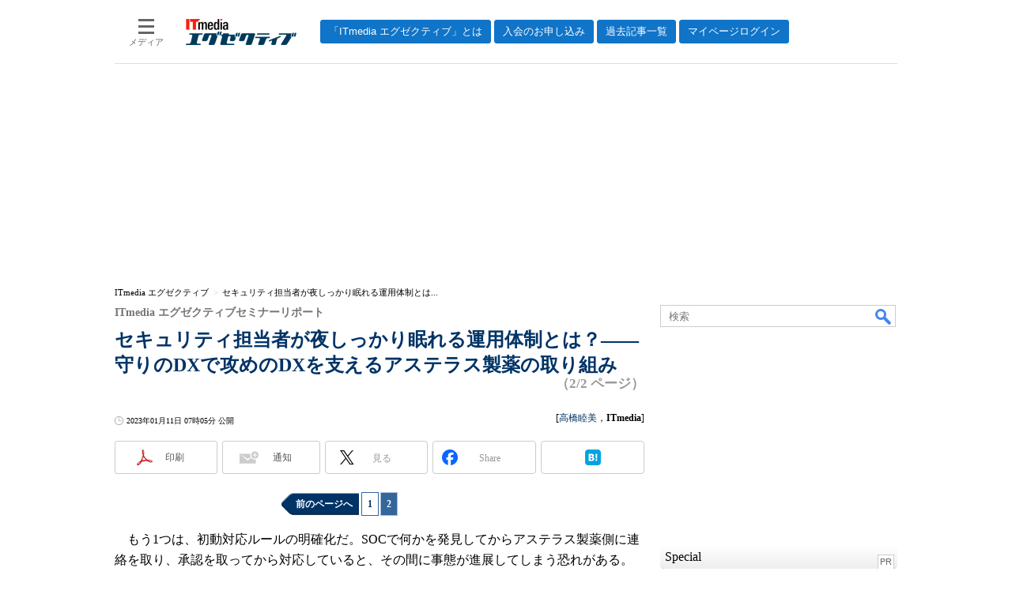

--- FILE ---
content_type: text/html
request_url: https://mag.executive.itmedia.co.jp/executive/spv/2301/11/news014_2.html
body_size: 15881
content:
























































<!DOCTYPE html>
<html lang="ja">
<head>
<meta charset="shift_jis">





<!-- headTop -->


















<meta http-equiv="x-dns-prefetch-control" content="on">

<meta name="referrer" content="no-referrer-when-downgrade">
<script>var masterChannel='executive',masterType='article',prFlag='',ttprFlag='',erFlag = '',swspv='(none)',summaryFlag='(none)',summaryURL='',referenceFlag='(none)';</script>
<script src="/js/spv/movePC2SP.js?date=202509161040"></script>

<link rel="apple-touch-icon" sizes="152x152" href="https://image.itmedia.co.jp/nac/spv/executive_apple-touch-icon-152x152.png">


<meta name="apple-mobile-web-app-title" content="ｴｸﾞｾﾞｸﾃｨﾌﾞ">

<meta name="viewport" content="initial-scale=1,user-scalable=1,maximum-scale=5">
<meta name="format-detection" content="telephone=no">


	
		
		<meta name="TMP_SeriesID" id="TMP_SeriesID" content="773">
	
	
		
		<meta name="TMP_JointWriterID" id="TMP_JointWriterID" content="1297">
	
	
		
			
				
				<link rel="canonical" href="https://mag.executive.itmedia.co.jp/executive/articles/2301/11/news014_2.html">
			
		
	

<link rel="prev" href="news014.html">

<script type="application/ld+json">
{
"@context":"https://schema.org",
"@type":"Organization",
"url":"https://mag.executive.itmedia.co.jp/executive/spv/",
"logo":"https://image.itmedia.co.jp/images/logo/w200_executive.png"
}
</script>
<script type="application/ld+json">
{
"@context":"https://schema.org",
"@type":"Person",
"name":"ITmedia エグゼクティブ",
"url":"https://mag.executive.itmedia.co.jp/executive/spv/",
"sameAs":["https://www.facebook.com/ITmediaExecutive","https://twitter.com/itm_executive"]
}
</script>
<!-- /headTop -->



<meta property="og:title" content="セキュリティ担当者が夜しっかり眠れる運用体制とは？――守りのDXで攻めのDXを支えるアステラス製薬の取り組み">
<meta property="og:description" content="企業がより多くの価値を顧客に届けるには「攻めのDX」が不可欠だが、そこで扱うさまざまなデータやデジタル資産を守るサイバーセキュリティ施策も必要だ。そうした「守りのDX」を徹底しても、セキュリティ担当者が疲弊しないためにはどうすればいいのだろうか。 (2/2)">
<meta property="og:site_name" content="ITmedia エグゼクティブ">
<!-- OGP -->
<!-- article -->
<meta property="og:url" content="https://mag.executive.itmedia.co.jp/executive/articles/2301/11/news014_2.html">
<meta property="og:type" content="article">
<meta property="og:image" content="https://image.itmedia.co.jp/images/logo/1200x630_500x500_executive.gif">

<meta property="article:published_time" content="2023-01-11T07:05:00">


<!-- /OGP -->

<title>セキュリティ担当者が夜しっかり眠れる運用体制とは？――守りのDXで攻めのDXを支えるアステラス製薬の取り組み：ITmedia エグゼクティブセミナーリポート（2/2 ページ） - ITmedia エグゼクティブ</title>








<meta name="robots" content="max-image-preview:standard">


<!-- JSONLD ARTICLE -->
<script type="application/ld+json">
{
"@context":"https://schema.org",
"@type":"NewsArticle",
"mainEntityOfPage":{
"@type":"WebPage",
"@id":"https://mag.executive.itmedia.co.jp/executive/spv/2301/11/news014_2.html"
},
"image":["https://image.itmedia.co.jp/images/logo/1200x630_500x500_executive.gif"],
"datePublished":"2023-01-11T07:05:00Z",
"dateModified":"2023-01-11T07:15:00Z",
"headline":"セキュリティ担当者が夜しっかり眠れる運用体制とは？――守りのDXで攻めのDXを支えるアステラス製薬の取り組み：ITmedia エグゼクティブセミナーリポート（2/2 ページ）",
"author":
{
"@type":"Person",
"name":"高橋睦美",
"url":"https://www.itmedia.co.jp/author/1297/spv/"
},
"publisher":{
"@type":"Organization",
"name":"ITmedia エグゼクティブ",
"url":"https://mag.executive.itmedia.co.jp/executive/spv/",
"logo":{
"@type":"ImageObject",
"url":"https://image.itmedia.co.jp/images/logo/amp_publisher_executive.gif"
}
},
"description":"企業がより多くの価値を顧客に届けるには「攻めのDX」が不可欠だが、そこで扱うさまざまなデータやデジタル資産を守るサイバーセキュリティ施策も必要だ。そうした「守りのDX」を徹底しても、セキュリティ担当者が疲弊しないためにはどうすればいいのだろうか。 (2/2)",
"articleSection":"ニュース",
"keywords":"医薬品,サイバー攻撃,情報セキュリティ,運用管理,在宅勤務,情報システム部門,デジタルトランスフォーメーション,ITmedia エグゼクティブセミナーリポート,セミナー"
}
</script>
<script type="application/ld+json">
{
"@context":"https://schema.org",
"@type":"BreadcrumbList",
"itemListElement":
[
{"@type":"ListItem","position":1,"item":{"@id":"https://mag.executive.itmedia.co.jp/executive/spv/","name":"ITmedia エグゼクティブ","image":"https://image.itmedia.co.jp/images/logo/w200_executive.png"}},

{"@type":"ListItem","position":2,"item":{"@id":"https://mag.executive.itmedia.co.jp/executive/spv/2301/11/news014_2.html","name":"セキュリティ担当者が夜しっかり眠れる運用体制とは？――守りのDXで攻めのDXを支えるアステラス製薬の取り組み"}}

]
}
</script>

<script type="application/ld+json">
{
"@context":"https://schema.org",
"@type":"BreadcrumbList",
"itemListElement":
[
{"@type":"ListItem","position":1,"item":{"@id":"https://mag.executive.itmedia.co.jp/executive/spv/","name":"ITmedia エグゼクティブ","image":"https://image.itmedia.co.jp/images/logo/w200_executive.png"}},
{"@type":"ListItem","position":2,"item":{"@id":"https://mag.executive.itmedia.co.jp/executive/series/spv/","name":"連載一覧"}},
{"@type":"ListItem","position":3,"item":{"@id":"https://mag.executive.itmedia.co.jp/executive/series/773/spv/","name":"ITmedia エグゼクティブセミナーリポート"}},
{"@type":"ListItem","position":4,"item":{"@id":"https://mag.executive.itmedia.co.jp/executive/spv/2301/11/news014_2.html","name":"セキュリティ担当者が夜しっかり眠れる運用体制とは？――守りのDXで攻めのDXを支えるアステラス製薬の取り組み"}}
]
}
</script>

<!-- /JSONLD ARTICLE -->
<meta name="channel" content="Executive">
<meta name="masterChannel" content="executive">
<meta name="masterType" content="article">
<meta name="prFlag" content="">
<meta name="ttprFlag" content="">
<meta name="keywordIDs" content=",,">
<meta name="adOption" content="">
<meta name="adOptionName" content="">
<meta name="extraIDs" content="at-news	kw-EXE_semninar">
<meta name="TTIDs" content="at-news">
<meta name="ccid" content="">
<meta name="rcid" content="">
<meta name="rcid_filename" content="">
<meta name="erFlag" content="">
<meta name="build" content="2023年1月11日">
<meta name="keywords" content="医薬品,サイバー攻撃,情報セキュリティ,運用管理,在宅勤務,情報システム部門,デジタルトランスフォーメーション,ITmedia エグゼクティブセミナーリポート,セミナー">
<meta name="description" content="企業がより多くの価値を顧客に届けるには「攻めのDX」が不可欠だが、そこで扱うさまざまなデータやデジタル資産を守るサイバーセキュリティ施策も必要だ。そうした「守りのDX」を徹底しても、セキュリティ担当者が疲弊しないためにはどうすればいいのだろうか。 (2/2)">

<meta name="adpath" content="root/smartphone/executive/article">


<meta name="host" content="https://mag.executive.itmedia.co.jp">
<meta name="pcurl" content="/executive/articles/2301/11/news014_2.html">
<meta name="spurl" content="/executive/spv/2301/11/news014_2.html">
<meta name="referenceURL" content="/executive/spv/2301/11/news014_00.html" id="referenceURL">
<script>
const ArticleDataDefinition = {
    VariousURLs: {
        HOST: 'https://mag.executive.itmedia.co.jp',
        PCV: '/executive/articles/2301/11/news014_2.html',
        SPV: '/executive/spv/2301/11/news014_2.html',
        AMP: '/executive/amp/2301/11/news014_2.html',
        SUMMARY_SPV: '',
        REFERENCE_PCV: '/executive/articles/2301/11/news014_00.html',
        REFERENCE_SPV: '/executive/spv/2301/11/news014_00.html'
    }
};
</script>

<!--executive globalStylesheet-->
<link rel="stylesheet" href="https://www.itmedia.co.jp/css/spv/html5base_v2.css?date=202601281532">
<link rel="stylesheet" href="https://www.itmedia.co.jp/css/spv/cmsInput_v2.css?date=202509081222">
<link rel="stylesheet" href="https://www.itmedia.co.jp/css/spv/gam.css?date=202601201059">
<!--/executive globalStylesheet-->


<!--executive globalJavascript-->

<script src="/js/spv/html5base.js?date=202512091010"></script>
<script src="/js/spv/articles.js?date=202501291050"></script>

<script src="//fc.itmedia.co.jp/fpcookie?site_id=itm_" async></script>
<!--/executive globalJavascript-->


<!--executive gtag_head-->

	
<!-- GAM設定 -->
<script src="/js/gamServerEnvironment.js?date=202107151140"></script>
<script>
window.googletag = window.googletag || {};
window.googletag.cmd = window.googletag.cmd || [];
</script>
<script async src="https://securepubads.g.doubleclick.net/tag/js/gpt.js"></script>
<script src="/js/lib/gam_common.js?date=202511251350"></script>
<script>
// 共通処理
window.gam_logop = {};
// refresh処理
const refreshGam = function(slot,dc){
	googletag.cmd.push(function(){
		let gframe = '';
// 共通

// article
		if(slot == 'BelowArtRectangle') gframe = [gam_bar1];
		if(slot == 'TextAd') gframe = [gam_txt1,gam_txt2,gam_txt3];

		if(gframe) googletag.pubads().refresh(gframe);
		if(dc) gamDeliveryCheck();
	});
};

// refresh引数
// 共通
var gam_ifr;

// article
var gam_txt1,gam_txt2,gam_txt3,gam_bar1;

googletag.cmd.push(function(){
	googletag.pubads().collapseEmptyDivs();
	googletag.pubads().setCentering(true);
// ユニット設定
	const sd = '/43042345/executive/';
// 共通

// article
	gam_bar1 = googletag.defineSlot(sd + 'SP_article_BelowArtRectangle',[[300,250],[300,300],[300,600]],'SP_BelowArtRectangle').addService(googletag.pubads());
	gam_txt1 = googletag.defineSlot(sd + 'SP_article_Text',['fluid'],'SP_Text_1').setTargeting('slot_pos','1').addService(googletag.pubads());
	gam_txt2 = googletag.defineSlot(sd + 'SP_article_Text',['fluid'],'SP_Text_2').setTargeting('slot_pos','2').addService(googletag.pubads());
	gam_txt3 = googletag.defineSlot(sd + 'SP_article_Text',['fluid'],'SP_Text_3').setTargeting('slot_pos','3').addService(googletag.pubads());

	gam_keyValue(); // Key-Value取得
	googletag.pubads().enableSingleRequest();
	googletag.pubads().disableInitialLoad();
	googletag.enableServices();
});
</script>

<!--/executive gtag_head-->


<!-- gtm.html -->
<!-- Google Tag Manager -->
<script>(function(w,d,s,l,i){w[l]=w[l]||[];w[l].push({'gtm.start':
new Date().getTime(),event:'gtm.js'});var f=d.getElementsByTagName(s)[0],
j=d.createElement(s),dl=l!='dataLayer'?'&l='+l:'';j.async=true;j.src=
'https://www.googletagmanager.com/gtm.js?id='+i+dl;f.parentNode.insertBefore(j,f);
})(window,document,'script','dataLayer','GTM-W3CLTQN');</script>
<!-- End Google Tag Manager -->
<!-- /gtm.html -->

<!--headBtm-->

<!--/headBtm-->

</head>
<body id="executive" class="">
<!--bodyTop-->



<!-- Cxense Header -->
<script src="//cx.api.itmedia.co.jp/v1.js"></script>
<script src="//tr.api.itmedia.co.jp/cc/v1.js"></script>
<script src="//cdn.cxense.com/cx.js"></script>
<script src="/js/lib/cx_v2.js?date=202507231610"></script>
<script>
var cx_segments = cX.getUserSegmentIds({persistedQueryId:'32780b6d6fb51c7b1fefeb67a7e3305b165e5c6a'});
var cx_k_param = cx_api_itm('ad');
</script>

<!--/bodyTop-->

<!--masterBodyWrapStart-->
<div id="slideBox_footer"></div>
<div id="masterWrap">
<div id="slideBox_transparent"></div>
<div class="slideBox" id="slideBox_left"><!-- SLIDE LEFT -->

	<!--localNavigation executive -->
	<div id="slideLeft_local"></div>


	<div id="slideLeft_backnum"></div>


<div id="slideLeft_global"></div>
<!-- SLIDE LEFT -->
</div>
<div class="slideBox" id="slideBox_right"><div id="setting"></div>
</div>
<div id="headerstyle_fixed">
<header id="masterHeader">
	<div id="masterHeaderCustomise">
		<div class="slideBtn" id="slideBtn_left"><div class="slideBtnArea"></div></div>
		<div class="slideBtn" id="slideBtn_rank"><div class="slideBtnArea"></div></div>
		<div class="slideBtn" id="slideBtn_search"><div class="slideBtnArea"></div></div>
		<div class="slideBtn" id="slideBtn_right"><div class="slideBtnArea"></div></div>
	</div>
	<div id="masterLogoGroup">
		<div id="masterLogo">
		
			
		<a href="//mag.executive.itmedia.co.jp/executive/spv/"><img src="https://image.itmedia.co.jp/images/logo/spvheader_executive.gif" width="90" height="21" alt="ITmedia エグゼクティブ"></a>
			
		
		</div>
	</div>
</header>
</div>
<div id="colBoxRankingTop"></div>
<div id="colBoxSearchTop"><div class="colBoxSearch">

	<div class="colBox" style="padding:0 5px;">
		<div class="colBoxOuter">
			<div class="colBoxHead"><div class="colBoxHeadname">検索</div></div>
		</div>
		<div id="colBoxSearchClose"></div>
	</div>
	<gcse:search></gcse:search>

</div></div>
<div id="masterWrapOuter">
<div id="masterWrapInner">
<div id="headerstyle_static"></div>

<!-- parts_warning -->

<div id="colBoxHeaderInformation"></div><!--DOM INNER HTML 用（告知等）-->

	<!-- JS SCROLL NAVIGATION -->
<div id="colBoxHeaderNavigation"></div><!-- DOM タブナビゲーション 用 -->
<script src="/include/spv/parts_scrollNavigation_executive.js?date=201707251209" defer></script>







<!-- AFFILIAT -->

	<!-- masterType = article -->
	
		<!-- prFlag = not PR -->
		
			<!-- masterChannel = other -->
			<!-- no AFFILIAT -->
		
	




<!--masterBodyWrapStart-->

<div id="masterBody">
	<!--masterBodyStart-->
<!--masterBodyStart-->

	<div id="masterContents">
		<div id="masterMain">
			<!--masterMainStart-->


	
		
			<!-- NOT Ads under masterMain -->
		
	



	





<!--masterMainStart-->

				<article id="cmsWrap">
					<div id="cmsHeader" class="cmsHeader">
						<div id="cmsType" class="cmsType">ニュース</div>
						<div id="cmsDate" class="cmsDate"><time id="update" class="update" datetime="2023-01-11T07:05:00">2023年1月11日</time></div>
						<div id="cmsTitleGroup">
						<div id="cmsTitle" class="cmsTitle"><h1 class="title"><span class="title__maintext">セキュリティ担当者が夜しっかり眠れる運用体制とは？――守りのDXで攻めのDXを支えるアステラス製薬の取り組み</span><i class="title__delimiter">：</i><i class="title__subtitle">ITmedia エグゼクティブセミナーリポート</i><span class="title__pagenumber">（2/2 ページ）</span></h1></div>
						
						<div id="cmsAbstract" class="cmsAbstract">
						<p>企業がより多くの価値を顧客に届けるには「攻めのDX」が不可欠だが、そこで扱うさまざまなデータやデジタル資産を守るサイバーセキュリティ施策も必要だ。そうした「守りのDX」を徹底しても、セキュリティ担当者が疲弊しないためにはどうすればいいのだろうか。</p>
						</div>
						
						</div>
						<div id="cmsInfo" class="cmsInfo">
							<span id="byline" class="byline">[<a href="https://www.itmedia.co.jp/author/1297/spv/" class="cmsAuthorlink">高橋睦美</a>，ITmedia]</span>
							<span id="pclink" class="pclink"><a href="javascript:void(0);" onClick="movePC2SP({'name':'pc2sp','click':true});">PC用表示</a></span>
							<span id="reflink"><a href="/executive/spv/2301/11/news014_00.html">関連情報</a></span>
						</div>
					</div>
					<!--cmsBodyWrapStart-->

	<!-- masterChannel ne kn -->
	
	<!-- SOCIALBUTTON TOP -->
	
		
			<div class="colBoxClear h5px"></div>
			<div class="wrap_social wrap_social_big" data-position="top">
				<div class="box_social"><div class="btn_social btn_social_fb">Share</div></div>
				<div class="box_social"><div class="btn_social btn_social_tw">Tweet</div></div>
				<div class="box_social"><div class="btn_social btn_social_ln">LINE</div></div>
				<div class="box_social"><div class="btn_social btn_social_hb">Hatena</div></div>
				
			</div>
			<div class="colBoxClear h5px"></div>
		
	

	<!-- PR TEXT -->
	
		
			
				
				<!-- masterChannel ne news -->
				
				
				<div id="TextAd">
					<div id="SP_Text_1"></div>
					<div id="SP_Text_2"></div>
					<div id="SP_Text_3"></div>
					<script>refreshGam('TextAd',true);</script>
				</div>
				
			
		
	

<!--cmsBodyWrapStart-->

					<div id="cmsBody">
						<!--cmsBodyStart-->
<!-- SET LOGO -->

	<!-- masterType == article -->
	
		<!-- masterChannel ne lifestyle|ait|news|business -->
	

<!--cmsBodyStart-->

							<div id="cmsMark"><!-- null for itmedia-->
</div>
							<!-- cmsBodyCtrlTop -->
							<div class="ctrl" id="end">
<span id="prev"><a href="news014.html">前のページへ</a></span>
<span id="numb">|</span>
<span id="next">　　　　　　</span>
</div>

							<!-- cmsBodyMainStart -->



<div id="cmsBodyMain">
							
							<p>　もう1つは、初動対応ルールの明確化だ。SOCで何かを発見してからアステラス製薬側に連絡を取り、承認を取ってから対応していると、その間に事態が進展してしまう恐れがある。そこで、「こういった条件がそろった場合、この範囲の対応はアステラス製薬の承認を取らなくても実行してよい」という合意を事前に定め、速やかに対処できるプロセスを整えている。 </p>
<p>　「ことが起こってから初動の承認を取っていては間に合いません。それでは担当者がぐっすり眠れませんし、何か起きた時に疲弊しているようでは十分な対応ができなかったり、対応を間違えてしまったりする恐れがあります。いざというときに正しく迅速に動けるようにするために、疲弊している状態は絶対に作ってはいけないと考えています」（須田氏） </p>
<h2 class="format--crosshead">グローバルで共通のソリューションを整備し、在宅勤務環境も保護</h2>
<p>　この三年でアステラス製薬を取り巻く環境は大きく変わったという。新型コロナウイルスの影響を受け、同社でもまた、リモート在宅勤務が当たり前のようになってきたそうだ。 </p><!--articles_ad1-->

	<!-- SPBANNER -->
	
	<!-- nl|fav|kn|ait|bt|edn|ee|enterprise|executive|mm|mn|smartjapan|tf|tt -->
	

<!--articles_ad1-->


<p>　「コロナ前はオフィスに来て仕事をすることが前提で、サテライトオフィスや在宅勤務もありましたが、例外的な位置付けでした。それがコロナ禍でリモート勤務が推奨され、今では、オフィスでの勤務と在宅リモート、サテライトといった具合に働く環境や場所がどんどん自由に広がっています。デジタル技術のサポートによって、いつでもどこでも同じように働ける環境が実現されてきました」（須田氏） </p>
<p>　ただ、そこにも課題はある。もし、リモート在宅勤務でIT環境に異常があれば社員は孤立してしまい、仕事も何もできなくなる。また、何かPCに異変があってちょっと相談をしたくても、隣に同僚がいるわけではなく、そもそも相談先が分からないこともあり、対応が遅れることに十分注意が必要だという。 </p>
<p>　同様に働く「時間」についても自由化が進んでいる。在宅勤務の場合、朝から会社に行って夕方まで同じ時間に仕事をするとは限らず、人事制度が許せば、一日の時間を業務とプライベートで柔軟に使い分けることが可能になる。これは利点でもあるが、チーム単位で見ると、同僚や協業する相手が同じように仕事をしているとは限らない、ということにもなる。 </p>
<p>　「働く場所や働く時間の自由度、多様性が増した環境でセキュリティを守っていくには、安全なITインフラ基盤が必要だと考えています。いわゆるゼロトラストネットワークという観点で、EDRやSIM、CASB、セキュアWebゲートウェイなどの整備を進めています」（須田氏） </p>
<p>　具体的には、リモート在宅勤務やクラウドサービスの利用を前提に、セキュアゲートウェイのZscaler、EDRのCrowdStrikeなどを導入し、これらの情報とMicrosoft 365をはじめとするクラウドサービスのログをAzure Sentinel上で解析している。この結果をグローバルSOCと共有し、AIも使いながら解析して脅威を検出し、必要に応じて初動につなげている。さらに、CASBが持つクラウドサービスのリスクスコアをZscalerのプロキシに連動させ、リスクの高いサービスへのアクセスを自動的に遮断するといった制御も行っているという。 </p>
<p>　EDRの導入によって迅速な初動対応や内部脅威の可視化も実現できている。「グローバルで約1万5000人もの従業員がいると、全員が絶対に怪しいメールを開かないようにするのは無理で、どうしてもクリックしてしまう人がいます。しかしEDRの導入によって、たとえクリックしてしまっても、怪しい動きや他のデバイスに影響を与えそうな場合に自らをネットワークから隔離するといったことができるようになっています」（須田氏） </p>
<p>　こうしたさまざまな取り組みが、アステラス製薬のセキュリティ担当者や責任者が、夜、ちゃんと眠れる理由の1つとなっている。 </p>
<p>　もう1つ同社が取り組み始めているのが、OTセキュリティの強化だ。医薬品の研究や製品の生産活動が意図通りに実施できる状態を維持することを目標として、OTセキュリティに取り組んでいる。</p>
<p>　ただ、OTの場合は、製薬技術本部や研究開発部門などさまざまな部門の関与と多様な専門家の協力が必要だ。また、IT環境は比較的標準化しやすいのに対し、OTセキュリティはむしろ「例外の集合体」になる。その例外の集合体をどうやって1つにまとめていくかという難しさや特殊性を乗り越えるべく、これからも取り組みを進めていくという。 </p>
<h2 class="format--crosshead">日本全体でのセキュリティ底上げを目指すための2つの教訓と1つの提案</h2>
<p>　最後に須田氏は、リスク対策やサイバーセキュリティ対策に関わる中で感じてきた2つのポイントを紹介した。 </p>
<p>　1つは、「リスク対策は時間との勝負」ということだ。八百屋や果物屋の品ぞろえは、朝早いときには豊富だが、時間がたつとどんどん減っていく。それも良い品からなくなっていき、閉店間際にはほとんど選択肢がなかったり、悪ければ品切れとなったりする。須田氏はこんな例にたとえながら「リスク対策も同様で、手を打たなければ状況はどんどん悪化し、選択肢も減る一方です。ですので、“まだ大丈夫”という考え方ではなく“大丈夫なうちに対策を立てて行動する”という考え方に切り替えていかなければいけません」とアドバイスした。 </p>
<p>　具体的な対策の1つは、訓練をはじめとする準備を日常的にしっかり行っておくことだ。「真剣に備えていれば“こと”は起きないと信じて準備をしておくことが、いざというときに対応できるだけでなく、お守りになると考えています」（須田氏） </p>
<p>　2つ目の教訓は、どこかのタイミングでインシデントの終息宣言を出すことだ。インシデントを追いかけ始めるとどうしても時間がかかり、担当者は長期にわたって調査を続けがちだ。須田氏は「やり始めると、自分からはもうやめたとは言いづらいので、誰かが止めてあげなくてはいけません」とし、責任者がしかるべきタイミングで終了宣言を下すべきだとした。 </p>
<p>　須田氏はインシデントの収束を、病気の「寛解」に例えた。「治癒や完治は完全に治った状態ですが、寛解とは病気の症状が一時的に軽くなったり、消えたりした状態です。再発の可能性がゼロではなくても、どこかで寛解したという判断を下さなければ入院したままになってしまいます」（須田氏）。寛解状態の患者さんが定期的な検査や投薬をしながら日常生活に戻るのと同じように、セキュリティインシデントについても責任者が「寛解」を判断し、日常の業務運用に戻してあげる必要があるとした。　 </p>
<p>　そして最後に触れたのは、アドバイスというよりも提案だ。アステラス製薬はこの7月、「PPAP」などといわれる、パスワード付きZIPファイルのメール添付を廃止する宣言を行った。11月からは受信もできなくしている。 </p>
<p>　「こういった個社の取り組みがどんどん横に広がり、日本全体でパスワード付きZIPファイルの添付が廃止されることを期待しています。ぜひこの講演を聴いた方も共有し、われわれもやりませんかと社内で提案してください」（須田氏）</p>
<div class="endkwd"><div class="box">
<h2 class="format--crosshead">関連キーワード</h2>
<h3 class="format--subheading"><A href="https://www.itmedia.co.jp/spv/keywords/medicine.html">医薬品</A> | <A href="https://www.itmedia.co.jp/spv/keywords/cyber_attack.html">サイバー攻撃</A> | <A href="https://www.itmedia.co.jp/spv/keywords/information_security.html">情報セキュリティ</A> | <A href="https://www.itmedia.co.jp/spv/keywords/manage.html">運用管理</A> | <A href="https://www.itmedia.co.jp/spv/keywords/workathome.html">在宅勤務</A> | <A href="https://www.itmedia.co.jp/spv/keywords/system_division.html">情報システム部門</A> | <A href="https://www.itmedia.co.jp/spv/keywords/digital_transformation.html">デジタルトランスフォーメーション</A> | <A href="https://www.itmedia.co.jp/spv/keywords/exeseminer.html">ITmedia エグゼクティブセミナーリポート</A></h3>
<br clear="all"><span></span></div></div>
<!-- include ad before related -->

							<div id="cmsCopyright"><p><p>Copyright &copy; ITmedia, Inc. All Rights Reserved.</p>
</p></div>
							</div>






	
		<!--insert_articles_ad-->
		
	

<!--articles_ad2-->



		
<div id="cmsReference"><a href="/executive/spv/2301/11/news014_00.html">関連情報</a></div>
<script>(function(d){var id = 'cmsReference',my_e = d.getElementById(id).getElementsByTagName('a')[0];touch2click(my_e,function(){cx_pp_event(id);});})(document);</script>
		



<!-- cmsSeriesList -->

	<!-- SeriesID_Flag == 1 -->
	
		<!-- SeriesID ne 962 -->
	<div id="cmsSeriesList"></div>
	<script src="/js/spv/cmsSeriesList.js?date=202309051440"></script>
	<script src="/include/series/773/list.json" defer></script>
	



	<!-- NOT TT LOGLY -->


<!-- TT PR NO byline -->

	<!-- masterChannel = not tt -->



<!-- SOCIALBUTTON BTM -->

	<!-- NOT SOCIALBUTTON BTM -->



	
		<div id="belowArticleRectangle" class="colBoxIndex colBoxIndexAD">
			<!-- AD RECTANGL JS OR IFRAME -->
			
			<div id="BelowArtRectangle" class="gad">
				<div id="SP_BelowArtRectangle" style="min-width:300px;min-height:250px;"></div>
				<script>refreshGam('BelowArtRectangle');</script>
			</div>
			
		</div>
	


<!--articles_ad2-->

<!-- cmsBodyMainEnd -->

							<div class="ctrl" id="end">
<span id="prev"><a href="news014.html">前のページへ</a></span>
<span id="numb">|</span>
<span id="next">　　　　　　</span>
</div>

							<!-- cmsBodyCtrlBtm -->

	<!-- masterChannel ne business -->

<!-- /cmsBodyCtrlBtm -->
							
							<div class="endlink" id="endlinkConnection">
<h3 class="format--subheading">関連記事</h3>
<ul id="art">
<li class="endlink-art" id="endlink-art1"><a href="https://mag.executive.itmedia.co.jp/executive/spv/2210/25/news007.html">脅威環境の変化を把握し、網羅的・体系的なアセスメントを通じて自社の弱点を発見・改善していくサイバーセキュリティリスク管理が重要――東京海上日動火災保険 黒山康治氏</a></li>
<li class="endlink-art" id="endlink-art2"><a href="https://mag.executive.itmedia.co.jp/executive/spv/2210/18/news017.html">ハイブリッド戦争は日本にとっても他人ごとではない――慶應義塾大学 廣瀬陽子教授</a></li>
<li class="endlink-art" id="endlink-art3"><a href="https://mag.executive.itmedia.co.jp/executive/spv/2208/24/news007.html">「今日からセキュリティ担当、よろしくね」と言われたら、何から始める？　何を重視する？――freee CISO 茂岩祐樹氏</a></li>
<li class="endlink-art" id="endlink-art4"><a href="https://mag.executive.itmedia.co.jp/executive/spv/2208/23/news008.html">コロナ禍やウクライナ侵攻を背景に混迷深めるサイバー情勢、経営層に必要なのは「現場丸投げ」からの脱却――サイバーディフェンス研究所 名和利男氏</a></li>
<li class="endlink-art" id="endlink-art5"><a href="https://mag.executive.itmedia.co.jp/executive/spv/2207/27/news009.html">ウイズコロナ時代のサイバーセキュリティ、完璧を目指すより実践的で高い費用対効果を追求すべき――情報通信研究機構 伊東寛氏</a></li>
<li class="endlink-art" id="endlink-art6"><a href="https://mag.executive.itmedia.co.jp/executive/spv/2204/11/news012.html">「損害保険×ソリューション」の提供で、効率的かつ効果的なサイバーリスク対策を実現――東京海上日動火災保険 教学大介氏</a></li>
<li class="endlink-art" id="endlink-art7"><a href="https://mag.executive.itmedia.co.jp/executive/spv/2202/02/news037.html">増え続けるサイバー犯罪、「完璧」ではなく「現時点最強」で致命傷を避ける備えを――圓窓 澤円氏</a></li>
<li class="endlink-art" id="endlink-art8"><a href="https://mag.executive.itmedia.co.jp/executive/spv/2201/17/news020.html">変化に必要なのはインプットとアウトプットで「いま」という時代をちゃんと知ること――Armoris 取締役専務 CTO 鎌田敬介氏</a></li>
<li class="endlink-art" id="endlink-art9"><a href="https://mag.executive.itmedia.co.jp/executive/spv/2110/06/news008.html">サイバー攻撃から組織を守るために不可欠な3つのチカラとは――SBテクノロジー プリンシパルセキュリティリサーチャー 辻伸弘氏</a></li>
<li class="endlink-art" id="endlink-art10"><a href="https://mag.executive.itmedia.co.jp/executive/spv/2110/05/news021.html">重要インフラ行動計画、環境の変化を考慮して継続的に改定していくことが重要――NISC 結城則尚氏</a></li>
<li class="endlink-art" id="endlink-art11"><a href="https://mag.executive.itmedia.co.jp/executive/spv/2106/29/news020.html">情報セキュリティ委員会、CSIRT、SOCがワンチームで対応するのが情報セキュリティの肝――ラック、ダイドーグループHD 喜多羅滋夫氏</a></li>
<li class="endlink-art" id="endlink-art12"><a href="https://mag.executive.itmedia.co.jp/executive/spv/2103/30/news024.html">攻めのサイバーセキュリティでDXをけん引し、全てのステークホルダーに価値を提供――竹中工務店 高橋均氏</a></li>
<li class="endlink-art" id="endlink-art13"><a href="https://mag.executive.itmedia.co.jp/executive/spv/2103/31/news022.html">DXを支えるサイバーセキュリティ新常態を新型コロナウイルス対策から学ぶ――ラック西本逸郎社長</a></li>
<li class="endlink-art" id="endlink-art14"><a href="https://mag.executive.itmedia.co.jp/executive/spv/2101/20/news002.html">デジタルによる業務の生産性向上とセキュリティ強化の両立がゼロトラスト最大の目的――NRIセキュアテクノロジーズ 鳥越真理子氏</a></li>
<li class="endlink-art" id="endlink-art15"><a href="https://mag.executive.itmedia.co.jp/executive/spv/2101/19/news003.html">ゼロトラストで目指すのは、快適に、安心して、楽しく働ける職場を支えるIT基盤――日清食品グループの挑戦</a></li>
</ul>
<h3 class="format--subheading">関連リンク</h3>
<ul id="lnk">
<li class="endlink-lnk" id="endlink-lnk1"><a href="https://www.astellas.com/jp/" target="_blank" rel="noopener">アステラス製薬</a></li>
<li class="endlink-lnk" id="endlink-lnk2"><a href="https://mag.executive.itmedia.co.jp/">ITmedia エグゼクティブ</a></li>
<li class="endlink-lnk" id="endlink-lnk3"><a href="https://twitter.com/itm_executive" target="_blank" rel="noopener">エグゼクティブ編集部公式Twitter</a></li>
</ul>
</div>

							
							<!-- cmsBodyRelated -->
						<!-- cmsBodyEnd -->

<!-- 関連記事アブストラクト削除確認 -->
<script>
(function () {
    let endlink = document.getElementById('endlinkConnection');
    if(endlink){
        let endlinkart = endlink.getElementsByClassName('endlink-art');
        if(endlinkart.length > 0){
            for(let i=0;i<endlinkart.length;i++){
                console.log('_endlink_' + (i+1) + '_cut');
                let endlinkarthtml = endlinkart[i].innerHTML;
                if(endlinkart[i].innerHTML.indexOf('<br>') != -1){
                    endlinkarthtml = endlinkarthtml.substring(0,endlinkarthtml.indexOf('<br>'));
                    endlinkart[i].innerHTML = endlinkarthtml;
                }
            }
        };
    }
})();
</script>






<!-- /cmsBodyEnd -->

					</div>
					<!--cmsBodyWrapEnd-->

<script>
(function(d){
	var cmsBodyMain = d.getElementById('cmsBodyMain');
	var main = function(){
		window.addEventListener('DOMContentLoaded',function(){
			var ary = {
				'id':['noalign','CmsMembersControl','phsRanking'],
				'class':['balBox1','balAlign','cmsBodyBaloon','cmsVideo','cmsEmbeddedImgur','colBoxSalesRanking','colBoxButton','cmsBodyRank','cmsClick2visible','ricoh-theta-spherical-image']
			};
			var flag_niche = 0;
			for(var i = 0; i < ary.id.length; i++){
				if(d.getElementById(ary.id[i])){
					flag_niche = 1;break;
				}
			}
			if(!flag_niche){
				for(var i = 0; i < ary.class.length; i++){
					if(cmsBodyMain.getElementsByClassName(ary.class[i])[0]){
						flag_niche = 1;break;
					}
				}
			}
			if(flag_niche) addCSS('/css/spv/cmsInput.niche.css?date=202507011053');
		return;
		},false);
		window.addEventListener('load',function(){
			var e_pre = cmsBodyMain.getElementsByTagName('pre')[0];
			var evt_pre = function(){
				if( typeof prettyPrint != 'undefined' ) {  //preタグが存在していてかつ prettify.js が読み込み済み
					prettyPrint();
				}
			};
			if(e_pre) evt_pre();
		},false);
	};
	if(cmsBodyMain) main();
})(document);
</script>
<script src="/js/spv/enlarge.js?date=201811261230" defer></script>



<!--cmsBodyWrapEnd-->

				</article>
			
			<!--masterMainEnd-->
<script>
function scroll_inview(_idname,_xhrfile){
	var w = window;
	var d = document;
	var elem = d.getElementById(_idname); // コンテンツ展開先
	var browserH = getBrowserWH()['h']; // ブラウザ高さ
	var loading = function(){
		var e_wrap = d.createElement('div');
		var e_loader = d.createElement('div');
		var e_content = d.createElement('div');
		e_wrap.className = 'index-ajax-wrap';
		e_loader.className = 'index-ajax-loader';
		e_content.className = 'index-ajax-content';
		e_wrap.appendChild(e_loader);
		e_wrap.appendChild(e_content);
		elem.appendChild(e_wrap);
		var elementY = getElementXY(elem)['y']; // エレメント Y 位置
		var scrollY = 0; // スクロール量

		// スクロール監視
		var scrolling = function(){
			if(elem.getAttribute('data-status') == 'true'){
				w.removeEventListener('scroll',arguments.callee,false);
				console.log('completed : ' + _idname);
				return false;
			}
			elementY = getElementXY(elem)['y']; // エレメント Y 位置
			scrollY = getBrowserScrollXY()['y'] + browserH; // スクロール量
			if(elementY < scrollY){ // コンテンツ展開先が見えた場合
				if(d.getElementById('index_ajax_group')){ // トップインデックス非同期対応
					if(d.getElementById('index_ajax_group').getAttribute('data-status') == 'true'){
						e_loader.innerHTML = '<div class="loader"></div><div class="loading">LOADING</div>';
						w.removeEventListener('scroll',arguments.callee,false);
						htmlRequest(_xhrfile,_idname);
						elem.setAttribute('data-status','true');
						console.log('finished : ' + _idname);
					}else{
						// console.log('retry : ' + _idname);
					}
				}else{
					e_loader.innerHTML = '<div class="loader"></div><div class="loading">LOADING</div>';
					w.removeEventListener('scroll',arguments.callee,false);
					htmlRequest(_xhrfile,_idname);
					elem.setAttribute('data-status','true');
					console.log('finished : ' + _idname);
				}
			}
		};
		w.addEventListener('scroll',scrolling,false); // スクロールイベント
		scrolling(); // スクロールイベント（閲覧位置が半端な場合のために 1 回実行させる）
	};
	w.addEventListener('load',loading,false); // LOAD 後に実装
};
</script>


<!-- BACKNUMBER -->

	
	
		<!-- masterType == article -->
	





	
		
			
			<!-- not SpvLink -->
			
		
	





	
		<!--Not AUD-1173-->
	


<!-- masterType = article only -->


	<!-- masterType = article -->
	
		<!-- prFlag = not PR -->
		
			<!-- masterChannel = not pcuser|mobile|nl -->
		
	




	<!--NOT PR NO PR RIGHT COLUMN-->



	
		
			<div id="colBoxRankingBtm"></div>
			<script>_g_rank_file = '/include/spv/rss_ranking_2days_' + masterChannel + '.html'; /* masterBodyWrapStart */</script>
			<script>scroll_inview('colBoxRankingBtm',_g_rank_file);</script>
			
		

		
			
				<!-- masterChannel = enterprise|executive|top|bt|edn|ee|mm|mn|smartjapan|tf|tt|ebook -->
				<!-- NO 2ND RECTANGLE -->
			
		
	






<!--masterMainEnd-->

		</div>
	</div>
	<!--masterBodyEnd-->

	<!--NOT ARTICLE PR NOT PR MARK-->




<!--/masterBodyEnd-->
</div>
<!--masterBodyWrapEnd-->
<footer id="masterFooter">
	<div id="copyright"><p>Copyright &copy; ITmedia Inc. All Rights Reserved.</p></div>
	<div id="pagetop">ページトップに戻る</div>
<script>
function pagetop(e){
    if(e.type == 'touchstart'){
		e.preventDefault();
    }
    if(e.type == 'touchmove'){
		e.preventDefault();
    }
    if(e.type == 'touchend' || e.type == 'click'){
		smoothScroll('#headerstyle_fixed');
		return false;
    }
};
touch2click(document.getElementById('pagetop'),pagetop);
</script>
</footer>
</div><!--/masterWrapInner-->
</div><!--/masterWrapOuter-->
</div><!--/masterWrap-->

	<div id="beacon">
	<!-- itmdp start -->
	
	<script>
	(function(_d,_path){
	var num = 0;
	var main = function(_src){
		var js = _d.createElement('script');
		js.src = _src;
		js.async = true;
		_d.head.appendChild(js);
		js.addEventListener('load',function(){
			num++;
			if(num >= _path.length){
				itmdpRequest();
			}else{
				main(_path[num]);
			}
		},false);
	};
	main(_path[num]);
	})(document,['/js/itmdp_code.js?date=202512091010','/js/spv/itmdpRequest.js?date=202211291120']);
	</script>
	
	<!-- itmdp end -->
	</div>

<!--masterBodyWrapEnd-->

<!--masterFooter-->
<script src="/js/spv/html5base_async.js?date=202510011000" defer></script>


<script>
// Cxense script begin
var cX = cX || {}; cX.callQueue = cX.callQueue || [];
cx_push_iitt(); // iitt Cookie を push

cX.callQueue.push(['setSiteId','1146327961620383923']);

cx_push_cxapi('7afa26d5cf882cbdf1133ef0a74bc60ab5581d17'); // cx.api 連携後に sendPageViewEvent push


/* masterChannel == mn|ee|edn|smartjapan|bt|news|lifestyle|mobile|pcuser|top|executive|business|enterprise|ait */
cX.callQueue.push(['sync','aam']);

// Cxense script end
cx_click_map('1141827478709654509'); // cx fix dlv area tag
window.addEventListener('DOMContentLoaded',function(){
	cx_add_meta(); // CMS META を cx META として add
	cx_push_readable('7afa26d5cf882cbdf1133ef0a74bc60ab5581d17'); // beforeunload 時に本文読了率を push（ex persistedQueryId）
},false);
</script>
<!-- /Cxense -->


<!-- Treasure Data -->

<script>
// JavaScript--Facebook SDK v10.0
window.fbAsyncInit=function(){
FB.init({appId:'231602583847443',xfbml:true,version:'v10.0'});
FB.AppEvents.logPageView();
};
</script>
<script src="https://connect.facebook.net/ja_JP/sdk.js" async defer></script>

<!-- User Insight PCDF Code Start : itmedia.co.jp -->
<script>
var _uic = _uic ||{};
var _uih = _uih ||{};

_uih['id'] = 52344;

_uih['lg_id'] = (function(cookie_name){
	var str = '';
	var val = '';
	var cookies = '';
	if(cookie_name){
		cookies = document.cookie.split('; ');
		for(var i = 0; i < cookies.length; i++){
			val = cookies[i].split('=');
			if(val[0] != cookie_name) continue;
			str = unescape(val[1].slice(0,40));
		}
	}
	return str;
})('iitt');
_uih['fb_id'] = '';
_uih['tw_id'] = '';
_uih['uigr_1'] = (function(){ // ドメインパス
	var str = '';
	if(typeof itmdp !== 'undefined'){
		str = itmdp.x_dp;
	}
	return str;
})();
_uih['uigr_2'] = (function(){ // 著者名
	var e = document.getElementById('byline');
	var str = '';
	if(e){
		str = e.innerHTML.replace(/<(".*?"|'.*?'|[^'"])*?>/g,'').replace(/(\[|\])/g,'');
	}
	return str;
})();
_uih['uigr_3'] = '';
_uih['uigr_4'] = '';
_uih['uigr_5'] = '';
_uih['uigr_6'] = '';
_uih['uigr_7'] = '';
_uih['uigr_8'] = '';
_uih['uigr_9'] = '';
_uih['uigr_10'] = '';
if(typeof itmdp !== 'undefined'){
	if(itmdp.x_rref) _uih['ref'] = itmdp.x_rref;
}
/* DO NOT ALTER BELOW THIS LINE */
/* WITH FIRST PARTY COOKIE */
(function(){
var bi = document.createElement('script');bi.type = 'text/javascript';bi.async = true;
bi.src = '//cs.nakanohito.jp/b3/bi.js';
var s = document.getElementsByTagName('script')[0];s.parentNode.insertBefore(bi, s);
})();
</script>
<!-- User Insight PCDF Code End : itmedia.co.jp -->


<!-- Facebook Pixel Code -->
<script>
!function(f,b,e,v,n,t,s){if(f.fbq)return;n=f.fbq=function(){n.callMethod?
n.callMethod.apply(n,arguments):n.queue.push(arguments)};if(!f._fbq)f._fbq=n;
n.push=n;n.loaded=!0;n.version='2.0';n.queue=[];t=b.createElement(e);t.async=!0;
t.src=v;s=b.getElementsByTagName(e)[0];s.parentNode.insertBefore(t,s)}(window,
document,'script','//connect.facebook.net/en_US/fbevents.js');
fbq('init', '185005748502834');
fbq('track', "PageView");
var cX = cX || {}; cX.callQueue = cX.callQueue || [];
cX.callQueue.push(['invoke',function(){
	var cx_fb_segments = cX.getUserSegmentIds({persistedQueryId:'8b5a5e7f2de4247858bf30431c9972d3cdf7682e'});
	if(cx_segments.length || cx_fb_segments.length){
		fbq('trackCustom','itm_custom',{'cx_seg':cx_segments,'cx_fb_seg':cx_fb_segments});
	}
}]);
</script>
<noscript><img height="1" width="1" style="display:none"
src="https://www.facebook.com/tr?id=185005748502834&ev=PageView&noscript=1"
/></noscript>
<!-- End Facebook Pixel Code -->

<!-- Twitter Tracking Code -->


<!-- /Twitter Tracking Code -->


<!-- Global site tag (gtag.js) - Google Ads: 1032582312 -->
<script async src="https://www.googletagmanager.com/gtag/js?id=AW-1032582312"></script>
<script>
  window.dataLayer = window.dataLayer || [];
  function gtag(){dataLayer.push(arguments);}
  gtag('js',new Date());
  gtag('config','AW-1032582312');
</script>
<script>
(function(){
var js=addJS('//cdn.cxense.com/cx.js');
js.addEventListener('load',function(){
	cx_seg = cX.getUserSegmentIds({persistedQueryId:'c2d933a3f076195cf38c2ac1d2ba2a879bb2a9a2'});
	gtag('event','page_view',{'send_to':'AW-1032582312','cx_segments':cx_seg});
});
})();
</script>

<!-- Global site tag (gtag.js) - Google Ads: 578569290 -->
<script async src="https://www.googletagmanager.com/gtag/js?id=AW-578569290"></script>
<script>
  window.dataLayer = window.dataLayer || [];
  function gtag(){dataLayer.push(arguments);}
  gtag('js', new Date());
  gtag('config', 'AW-578569290');
</script>
<script>
(function(){
var js=addJS('//cdn.cxense.com/cx.js');
js.addEventListener('load',function(){
	cx_seg = cX.getUserSegmentIds({persistedQueryId:'c2d933a3f076195cf38c2ac1d2ba2a879bb2a9a2'});
	gtag('event','page_view',{'send_to':'AW-578569290','cx_segments':cx_seg});
});
})();
</script>

<!-- Global site tag (gtag.js) - Google Ads: 10976778865 -->
<script async src="https://www.googletagmanager.com/gtag/js?id=AW-10976778865"></script>
<script>
  window.dataLayer = window.dataLayer || [];
  function gtag(){dataLayer.push(arguments);}
  gtag('js', new Date());
  gtag('config', 'AW-10976778865');
</script>
<script>
(function(){
var js=addJS('//cdn.cxense.com/cx.js');
js.addEventListener('load',function(){
	cx_seg = cX.getUserSegmentIds({persistedQueryId:'c2d933a3f076195cf38c2ac1d2ba2a879bb2a9a2'});
	gtag('event','page_view',{'send_to':'AW-10976778865','cx_segments':cx_seg});
});
})();
</script>



<!-- no sp_overlay -->



<script src="/js/v6_survey.js?date=202002061432" async></script>

<script>
(function(d){
var dm = [
'googleads.g.doubleclick.net',
'tpc.googlesyndication.com',
'ima' + 'ge.itmedia.co.jp',
'comcluster.cxense.com',
'cx.api.itmedia.co.jp',
'connect.facebook.net',
'ajax.googleapis.com',
'tr.api.itmedia.jp',
'www.itmedia.co.jp',
'p.adsymptotic.com',
'fc.itmedia.co.jp',
'cs.nakanohito.jp',
'www.facebook.com',
'www.gstatic.com',
'dlv.itmedia.jp',
'img.itmedia.jp',
'scdn.cxense.com',
'api.cxense.com',
'id.cxense.com',
'p1cluster.cxense.com',
'go.itmedia.co.jp',
'cdn.pardot.com',
'pi.pardot.com',

'staticxx.facebook.com',
'platform.twitter.com',
'graph.facebook.com',
'b.hatena.ne.jp',


'pagead2.googlesyndication.com'
],i,e,link = d.createDocumentFragment();
for(i = dm.length - 1; i >= 0; i--){
e = d.createElement('link');
e.setAttribute('rel','dns-prefetch');
e.setAttribute('href','//' + dm[i]);
link.appendChild(e);
}
d.head.appendChild(link);
}(document));
</script>
</body>
</html>



--- FILE ---
content_type: text/html
request_url: https://mag.executive.itmedia.co.jp/executive/articles/2301/11/news014_2.html
body_size: 21285
content:
























<!-- simpletieup関連 -->








<!-- /simpletieup関連 -->






























<!DOCTYPE HTML PUBLIC "-//W3C//DTD HTML 4.01 Transitional//EN" "http://www.w3.org/TR/html4/loose.dtd">

<html lang="ja" id="masterChannel-executive"><head>




<meta http-equiv="content-type" content="text/html;charset=shift_jis">
<meta http-equiv="content-style-type" content="text/css">
<meta http-equiv="content-script-type" content="text/javascript">

<meta name="referrer" content="no-referrer-when-downgrade">


<meta http-equiv="X-UA-Compatible" content="IE=Edge">

<script>var swspv = '(none)';var cms_summary_flag = '0';</script>
<script src="/js/spv/movePC2SP.js?date=250916104008"></script>
<!-- FIX DMOZ -->

	<!-- masterType = not top -->


	<!-- masterType == article -->
	<meta name="TMP_SERVER" content="pcv">
	<!-- SET SERIES FLAG -->
	
		
		<meta name="TMP_SeriesID" id="TMP_SeriesID" content="773">
	
	<!-- SET AUTHOR FLAG -->
	
		
		<meta name="TMP_JointWriterID" id="TMP_JointWriterID" content="1297">
	
	<!-- SET CANONICAL FLAG -->
	
		
			
				
				<link rel="canonical" href="https://mag.executive.itmedia.co.jp/executive/articles/2301/11/news014_2.html">
			
		
	
	
	<meta property="article:modified_time" content="2023-01-11T07:15:12+09:00">
	

<link rel="prev" href="news014.html">




















<meta name="robots" content="max-image-preview:standard">


<!-- JSONLD ARTICLE -->
<script type="application/ld+json">
{
"@context":"https://schema.org",
"@type":"NewsArticle",
"mainEntityOfPage":{
"@type":"WebPage",
"@id":"https://mag.executive.itmedia.co.jp/executive/articles/2301/11/news014_2.html"
},
"image":["https://image.itmedia.co.jp/images/logo/1200x630_500x500_executive.gif"],
"datePublished":"2023-01-11T07:05:00Z",
"dateModified":"2023-01-11T07:15:00Z",
"headline":"セキュリティ担当者が夜しっかり眠れる運用体制とは？――守りのDXで攻めのDXを支えるアステラス製薬の取り組み：ITmedia エグゼクティブセミナーリポート（2/2 ページ）",
"author":
{
"@type":"Person",
"name":"高橋睦美",
"url":"https://www.itmedia.co.jp/author/1297/"
},
"publisher":{
"@type":"Organization",
"name":"ITmedia エグゼクティブ",
"url":"https://mag.executive.itmedia.co.jp",
"logo":{
"@type":"ImageObject",
"url":"https://image.itmedia.co.jp/images/logo/amp_publisher_executive.gif"
}
},
"description":"企業がより多くの価値を顧客に届けるには「攻めのDX」が不可欠だが、そこで扱うさまざまなデータやデジタル資産を守るサイバーセキュリティ施策も必要だ。そうした「守りのDX」を徹底しても、セキュリティ担当者が疲弊しないためにはどうすればいいのだろうか。",
"articleSection":"ニュース",
"keywords":"医薬品,サイバー攻撃,情報セキュリティ,運用管理,在宅勤務,情報システム部門,デジタルトランスフォーメーション,ITmedia エグゼクティブセミナーリポート,セミナー"
}
</script>
<meta name="itmid:series" content="ITmedia エグゼクティブセミナーリポート">
<meta name="build" content="2023年01月11日 07時05分">
<meta name="keywords" content="医薬品,サイバー攻撃,情報セキュリティ,運用管理,在宅勤務,情報システム部門,デジタルトランスフォーメーション,ITmedia エグゼクティブセミナーリポート,セミナー">
<meta name="description" content="企業がより多くの価値を顧客に届けるには「攻めのDX」が不可欠だが、そこで扱うさまざまなデータやデジタル資産を守るサイバーセキュリティ施策も必要だ。そうした「守りのDX」を徹底しても、セキュリティ担当者が疲弊しないためにはどうすればいいのだろうか。 (2/2)">
<meta name="extraid" content="at-news	kw-EXE_semninar">
<meta name="writer" content="高橋睦美，ITmedia">
<meta name="dispatch" content="国内">
<meta name="adpath" content="root/ITmedia/executive/article">
<meta name="rcid" content="">
<meta name="rcid_filename" content="">
<link rel="alternate" media="only screen and (max-width: 640px)" href="https://mag.executive.itmedia.co.jp/executive/spv/2301/11/news014_2.html">


<meta property="og:title" content="セキュリティ担当者が夜しっかり眠れる運用体制とは？――守りのDXで攻めのDXを支えるアステラス製薬の取り組み">
<meta property="og:description" content="企業がより多くの価値を顧客に届けるには「攻めのDX」が不可欠だが、そこで扱うさまざまなデータやデジタル資産を守るサイバーセキュリティ施策も必要だ。そうした「守りのDX」を徹底しても、セキュリティ担当者が疲弊しないためにはどうすればいいのだろうか。">
<title>セキュリティ担当者が夜しっかり眠れる運用体制とは？――守りのDXで攻めのDXを支えるアステラス製薬の取り組み：ITmedia エグゼクティブセミナーリポート（2/2 ページ） - ITmedia エグゼクティブ</title>
<script>
const ArticleDataDefinition = {
    VariousURLs: {
        HOST: 'https://mag.executive.itmedia.co.jp',
        PCV: '/executive/articles/2301/11/news014_2.html',
        SPV: '/executive/spv/2301/11/news014_2.html',
        AMP: '/executive/amp/2301/11/news014_2.html',
        SUMMARY_SPV: '',
        REFERENCE_PCV: '/executive/articles/2301/11/news014_00.html',
        REFERENCE_SPV: '/executive/spv/2301/11/news014_00.html'
    }
};
</script>


<meta property="og:image" content="https://image.itmedia.co.jp/images/logo/1200x630_500x500_executive.gif">



<meta property="og:site_name" content="ITmedia エグゼクティブ">
<meta property="og:url" content="https://mag.executive.itmedia.co.jp/executive/articles/2301/11/news014_2.html">
<meta property="og:type" content="article">

<meta property="fb:app_id" content="231602583847443">

<link rel="alternate" type="application/rss+xml" title="ITmedia エグゼクティブ(RSS2.0)" href="https://rss.itmedia.co.jp/rss/2.0/executive.xml">


<link rel="stylesheet" href="https://www.itmedia.co.jp/css/base.css?202509161104" type="text/css" media="all">
<link rel="stylesheet" href="https://www.itmedia.co.jp/css/executive/base.css?date=202509161104" type="text/css" media="all">
<link rel="stylesheet" href="https://www.itmedia.co.jp/css/article.css?202509081222" type="text/css" media="all">
<link rel="stylesheet" href="https://www.itmedia.co.jp/css/executive/article.css?date=202601201059" type="text/css" media="all">






<script src="//fc.itmedia.co.jp/fpcookie?site_id=itm_"></script>



<!-- globalJavaScript -->

<script src="//ajax.googleapis.com/ajax/libs/jquery/1.6.4/jquery.min.js" charset="UTF-8"></script>
<script>jQuery.noConflict();</script>


<script src="https://cdn.cxense.com/cx.js"></script>
<script>
var cx_segments = cX.getUserSegmentIds({persistedQueryId:'32780b6d6fb51c7b1fefeb67a7e3305b165e5c6a'});
</script>
<!-- GAM -->

<script src="/js/gamServerEnvironment.js?date=202107151140"></script>
<script>
window.googletag = window.googletag || {};
window.googletag.cmd = window.googletag.cmd || [];
</script>
<script async src="https://securepubads.g.doubleclick.net/tag/js/gpt.js"></script>
<script>
// 共通処理
window.gam_logop = {};
window.gam_media= 'executive';
// keyValue取得
const gam_keyValue = function(){
	const gam_server = gam_serverenvironment();
	const gam_host = location.protocol + '\/\/' + location.host;
	const gam_url = location.pathname.replace(/\/index.html$/,'\/');
	const gam_key = getMETA('keywords').content;
	const gam_adpath = getMETA('adpath').content;
	if(cx_segments.length >= 200) cx_segments = cx_segments.slice(0,200);
	const gam_composite = String((new Date().getTime() % 12)+1);
	googletag.pubads().setTargeting('server',gam_server).setTargeting('host',gam_host).setTargeting('url',gam_url).setTargeting('CxSegments',cx_segments).setTargeting('composite',gam_composite);
	if(gam_key) googletag.pubads().setTargeting('keywords',gam_key.replace(/(（|）|\(|\)|＃|＋)/g,'').split(','));
	if(gam_adpath){
		const itm_adpath = gam_adpath.split('/');
		if(itm_adpath[3]) googletag.pubads().setTargeting('itm_adpath_4',itm_adpath[3]);
		if(itm_adpath[4]) googletag.pubads().setTargeting('itm_adpath_5',itm_adpath[4]);
	}
}
// 配信設定
const gamDeliveryCheck = function(){
	googletag.pubads().addEventListener('slotRenderEnded',function(e){
		const gam_slotid = e.slot.getSlotElementId();
		const gam_slotdiv = document.getElementById(gam_slotid);
// 配信状況ログ
		if(gam_logop) gam_logop[gam_slotid] = e;
// 配信、未配信判別
		const gam_delivery = e.isEmpty;
// サイズ判別
		const gam_wpsize = /(WallPaper)/.test(gam_slotid);
// 1枠目入稿判別
		const gam_firstset = /(_headline$|_1$)/;
		const gam_firstcheck = gam_firstset.test(gam_slotid);
// AD表記ユニット
		const gam_irpos = /(InRead$)/;
		const gam_irposcheck = gam_irpos.test(gam_slotid);
// SBサイズ指定
		const gam_sb = /(PC_SuperBanner)/.test(gam_slotid);
		if(gam_sb) document.getElementById('PC_SuperBanner').style.minHeight = e.size[1] + 'px';
// 特殊広告対応
		if(gam_wpsize||gam_firstcheck||gam_irposcheck){
			let gam_noadflag = gam_delivery ? 'noad' : 'delivery';
			const gam_adposition = gam_wpsize ? gam_slotdiv.closest('.WallPaperIn') : gam_slotdiv.parentNode;
			const gam_adpch = gam_adposition.children[0];
			const gam_adpchcheck = gam_adpch.classList.contains('adnotation');
			const gam_hlcheck = gam_adpch.classList.contains('gam_headline');
			gam_adposition.classList.add(gam_noadflag);
			if(gam_wpsize && e.size){
				if(e.size != '1,1'){
					if(e.size[0] > 1) gam_adposition.style.width = e.size[0] + 'px';
					if(e.size[1] > 1) gam_adposition.style.height = e.size[1] + 'px';
					if(/(_left$)/.test(gam_slotid)) gam_adposition.style.left = '-' + (e.size[0] + 8) + 'px';
					if(/(_right$)/.test(gam_slotid)) gam_adposition.style.right = '-' + (e.size[0] + 8) + 'px';
					const mb = document.getElementById('masterBody');
					if(mb) mb.classList.add('WpSet');
				} else {
					gam_adposition.style.display = 'none';
				}
			}
			if(gam_irposcheck && !gam_delivery && !gam_adpchcheck){
				const gam_adnotation = document.createElement('div');
				gam_adnotation.innerHTML = 'advertisement';
				gam_adnotation.classList.add('adnotation');
				gam_adposition.insertBefore(gam_adnotation,gam_slotdiv);
			}
			if(gam_hlcheck && gam_noadflag == 'noad') gam_adpch.innerHTML = '';
		}
	});
};
// refresh
const refreshGam = function(slot,dc){
	googletag.cmd.push(function(){
		let gframe = '';
// 共通
		if(slot == 'SideLink') gframe = [gam_sl1,gam_sl2,gam_sl3,gam_sl4,gam_sl5,gam_sl6,gam_sl7,gam_sl8,gam_sl9,gam_sl10,gam_sl11,gam_sl12,gam_sl13,gam_sl14,gam_sl15,gam_sl16,gam_sl17,gam_sl18,gam_sl19,gam_sl20];

// article
		if(slot == 'SuperBanner') gframe = [gam_spb];
		if(slot == 'RcolRectangle') gframe = [gam_rct1];
		if(slot == 'InRead') gframe = [gam_inl];
		if(slot == 'BelowArtLink') gframe = [gam_bl1,gam_bl2,gam_bl3,gam_bl4,gam_bl5,gam_bl6,gam_bl7,gam_bl8,gam_bl9,gam_bl10,gam_bl11,gam_bl12];


		if(gframe) googletag.pubads().refresh(gframe);
		if(dc) gamDeliveryCheck(); // 配信状況取得
	});
}
// refresh引数
// 共通
var gam_spb,gam_rct1,gam_sl1,gam_sl2,gam_sl3,gam_sl4,gam_sl5,gam_sl6,gam_sl7,gam_sl8,gam_sl9,gam_sl10,gam_sl11,gam_sl12,gam_sl13,gam_sl14,gam_sl15,gam_sl16,gam_sl17,gam_sl18,gam_sl19,gam_sl20;

// article
var gam_bl1,gam_bl2,gam_bl3,gam_bl4,gam_bl5,gam_bl6,gam_bl7,gam_bl8,gam_bl9,gam_bl10,gam_bl11,gam_bl12,gam_inl;

googletag.cmd.push(function(){
	googletag.pubads().collapseEmptyDivs();
// ユニット設定
	const sd = '/43042345/executive/';
	gam_rct1 = googletag.defineSlot(sd + 'PC_article_rcol-Rectangle',[[300,250],[300,300],[300,600],[600,600],[600,500],[533,300]],'PC_rcol-Rectangle').addService(googletag.pubads());
	gam_sl1 = googletag.defineSlot(sd + 'PC_SideLink',[[300,76]],'PC_SideLink_1').setTargeting('slot_pos','1').setTargeting('media',gam_media).addService(googletag.pubads());
	gam_sl2 = googletag.defineSlot(sd + 'PC_SideLink',[[300,76]],'PC_SideLink_2').setTargeting('slot_pos','2').setTargeting('media',gam_media).addService(googletag.pubads());
	gam_sl3 = googletag.defineSlot(sd + 'PC_SideLink',[[300,76]],'PC_SideLink_3').setTargeting('slot_pos','3').setTargeting('media',gam_media).addService(googletag.pubads());
	gam_sl4 = googletag.defineSlot(sd + 'PC_SideLink',[[300,76]],'PC_SideLink_4').setTargeting('slot_pos','4').setTargeting('media',gam_media).addService(googletag.pubads());
	gam_sl5 = googletag.defineSlot(sd + 'PC_SideLink',[[300,76]],'PC_SideLink_5').setTargeting('slot_pos','5').setTargeting('media',gam_media).addService(googletag.pubads());
	gam_sl6 = googletag.defineSlot(sd + 'PC_SideLink',[[300,76]],'PC_SideLink_6').setTargeting('slot_pos','6').setTargeting('media',gam_media).addService(googletag.pubads());
	gam_sl7 = googletag.defineSlot(sd + 'PC_SideLink',[[300,76]],'PC_SideLink_7').setTargeting('slot_pos','7').setTargeting('media',gam_media).addService(googletag.pubads());
	gam_sl8 = googletag.defineSlot(sd + 'PC_SideLink',[[300,76]],'PC_SideLink_8').setTargeting('slot_pos','8').setTargeting('media',gam_media).addService(googletag.pubads());
	gam_sl9 = googletag.defineSlot(sd + 'PC_SideLink',[[300,76]],'PC_SideLink_9').setTargeting('slot_pos','9').setTargeting('media',gam_media).addService(googletag.pubads());
	gam_sl10 = googletag.defineSlot(sd + 'PC_SideLink',[[300,76]],'PC_SideLink_10').setTargeting('slot_pos','10').setTargeting('media',gam_media).addService(googletag.pubads());
	gam_sl11 = googletag.defineSlot(sd + 'PC_SideLink',[[300,76]],'PC_SideLink_11').setTargeting('slot_pos','11').setTargeting('media',gam_media).addService(googletag.pubads());
	gam_sl12 = googletag.defineSlot(sd + 'PC_SideLink',[[300,76]],'PC_SideLink_12').setTargeting('slot_pos','12').setTargeting('media',gam_media).addService(googletag.pubads());
	gam_sl13 = googletag.defineSlot(sd + 'PC_SideLink',[[300,76]],'PC_SideLink_13').setTargeting('slot_pos','13').setTargeting('media',gam_media).addService(googletag.pubads());
	gam_sl14 = googletag.defineSlot(sd + 'PC_SideLink',[[300,76]],'PC_SideLink_14').setTargeting('slot_pos','14').setTargeting('media',gam_media).addService(googletag.pubads());
	gam_sl15 = googletag.defineSlot(sd + 'PC_SideLink',[[300,76]],'PC_SideLink_15').setTargeting('slot_pos','15').setTargeting('media',gam_media).addService(googletag.pubads());
	gam_sl16 = googletag.defineSlot(sd + 'PC_SideLink',[[300,76]],'PC_SideLink_16').setTargeting('slot_pos','16').setTargeting('media',gam_media).addService(googletag.pubads());
	gam_sl17 = googletag.defineSlot(sd + 'PC_SideLink',[[300,76]],'PC_SideLink_17').setTargeting('slot_pos','17').setTargeting('media',gam_media).addService(googletag.pubads());
	gam_sl18 = googletag.defineSlot(sd + 'PC_SideLink',[[300,76]],'PC_SideLink_18').setTargeting('slot_pos','18').setTargeting('media',gam_media).addService(googletag.pubads());
	gam_sl19 = googletag.defineSlot(sd + 'PC_SideLink',[[300,76]],'PC_SideLink_19').setTargeting('slot_pos','19').setTargeting('media',gam_media).addService(googletag.pubads());
	gam_sl20 = googletag.defineSlot(sd + 'PC_SideLink',[[300,76]],'PC_SideLink_20').setTargeting('slot_pos','20').setTargeting('media',gam_media).addService(googletag.pubads());

// article
	gam_spb = googletag.defineSlot(sd + 'PC_article_SuperBanner',[[728,90],[728,180],[970,90],[970,250],[970,400]],'PC_SuperBanner').addService(googletag.pubads());
	gam_inl = googletag.defineSlot(sd + 'PC_InRead',[[640,165],[640,300],[640,360],[1,1]],'PC_InRead').addService(googletag.pubads());
	gam_bl1 = googletag.defineSlot(sd + 'PC_BelowArtLink',[[150,216]],'PC_BelowArtLink_1').setTargeting('slot_pos','1').setTargeting('media',gam_media).addService(googletag.pubads());
	gam_bl2 = googletag.defineSlot(sd + 'PC_BelowArtLink',[[150,216]],'PC_BelowArtLink_2').setTargeting('slot_pos','2').setTargeting('media',gam_media).addService(googletag.pubads());
	gam_bl3 = googletag.defineSlot(sd + 'PC_BelowArtLink',[[150,216]],'PC_BelowArtLink_3').setTargeting('slot_pos','3').setTargeting('media',gam_media).addService(googletag.pubads());
	gam_bl4 = googletag.defineSlot(sd + 'PC_BelowArtLink',[[150,216]],'PC_BelowArtLink_4').setTargeting('slot_pos','4').setTargeting('media',gam_media).addService(googletag.pubads());
	gam_bl5 = googletag.defineSlot(sd + 'PC_BelowArtLink',[[150,216]],'PC_BelowArtLink_5').setTargeting('slot_pos','5').setTargeting('media',gam_media).addService(googletag.pubads());
	gam_bl6 = googletag.defineSlot(sd + 'PC_BelowArtLink',[[150,216]],'PC_BelowArtLink_6').setTargeting('slot_pos','6').setTargeting('media',gam_media).addService(googletag.pubads());
	gam_bl7 = googletag.defineSlot(sd + 'PC_BelowArtLink',[[150,216]],'PC_BelowArtLink_7').setTargeting('slot_pos','7').setTargeting('media',gam_media).addService(googletag.pubads());
	gam_bl8 = googletag.defineSlot(sd + 'PC_BelowArtLink',[[150,216]],'PC_BelowArtLink_8').setTargeting('slot_pos','8').setTargeting('media',gam_media).addService(googletag.pubads());
	gam_bl9 = googletag.defineSlot(sd + 'PC_BelowArtLink',[[150,216]],'PC_BelowArtLink_9').setTargeting('slot_pos','9').setTargeting('media',gam_media).addService(googletag.pubads());
	gam_bl10 = googletag.defineSlot(sd + 'PC_BelowArtLink',[[150,216]],'PC_BelowArtLink_10').setTargeting('slot_pos','10').setTargeting('media',gam_media).addService(googletag.pubads());
	gam_bl11 = googletag.defineSlot(sd + 'PC_BelowArtLink',[[150,216]],'PC_BelowArtLink_11').setTargeting('slot_pos','11').setTargeting('media',gam_media).addService(googletag.pubads());
	gam_bl12 = googletag.defineSlot(sd + 'PC_BelowArtLink',[[150,216]],'PC_BelowArtLink_12').setTargeting('slot_pos','12').setTargeting('media',gam_media).addService(googletag.pubads());

	gam_keyValue(); // Key-Value設定
	googletag.pubads().enableSingleRequest();
	googletag.pubads().disableInitialLoad();
	googletag.enableServices();
});
</script>

<!-- /GAM -->
<script src="/js/base_v2.js?date=202501291050"></script>
<script src="/js/executive/base.js?date=201106281155"></script>

<script src="/js/article.js?date=202501141040"></script>
<script src="/js/executive/article.js?date=201110051634"></script>

<!--tr_cx_api-->

<script src="//cx.api.itmedia.co.jp/v1.js"></script>
<script src="//tr.api.itmedia.co.jp/cc/v1.js"></script>

<!--/tr_cx_api-->
<script src="/js/lib/cx_v2.js?date=202507231610"></script>
<script>
var cX = cX || {}; cX.callQueue = cX.callQueue || [];
var cx_k_param = cx_api_itm('ad');
cx_click_map('1141827478709654509');
cX.callQueue.push(['setSiteId','1146327961620383923']);
window.addEventListener('DOMContentLoaded',function(){
	cx_push_iitt();
	cX.callQueue.push(['setSiteId','1146327961620383923']);
	cx_push_cxapi('7afa26d5cf882cbdf1133ef0a74bc60ab5581d17');
	cX.callQueue.push(['sync','aam']);
	cx_add_meta();
	cx_push_readable('7afa26d5cf882cbdf1133ef0a74bc60ab5581d17');
},false);
</script>
<!-- Google Tag Manager -->
<script>(function(w,d,s,l,i){w[l]=w[l]||[];w[l].push({'gtm.start':
new Date().getTime(),event:'gtm.js'});var f=d.getElementsByTagName(s)[0],
j=d.createElement(s),dl=l!='dataLayer'?'&l='+l:'';j.async=true;j.src=
'https://www.googletagmanager.com/gtm.js?id='+i+dl;f.parentNode.insertBefore(j,f);
})(window,document,'script','dataLayer','GTM-W3CLTQN');</script>
<!-- End Google Tag Manager -->
<!-- /globalJavaScript -->
</head><body id="masterType-article">

<script>
// JavaScript用Facebook SDK v10.0

window.fbAsyncInit = function(){
	FB.init({
		appId:'231602583847443',
		autoLogAppEvents : true,
		xfbml : true,
		version : 'v10.0'
	});
	FB.AppEvents.logPageView();
};

(function(d,s,id){
var js, fjs = d.getElementsByTagName(s)[0];
if(d.getElementById(id)){return;}
js = d.createElement(s); js.id = id;
js.src = "//connect.facebook.net/ja_JP/sdk.js";
fjs.parentNode.insertBefore(js,fjs);
}(document,'script','facebook-jssdk'));
</script>






<script type="text/javascript">
var dcl_start = new Date();
attachBodyClass();
function masterChannel(){return 'executive';}
function masterType(){return 'article';}
function prFlag(){return '';}
function spFlag(){return '';}
</script>

<!--ITWL-->

	
		
	

<!--/ITWL-->


<!-- サーチツール表示領域 -->
<div id="outputFrame" class="outputFrame"></div>


<div id="masterBody"><div id="masterBodyOut"><div id="masterBodyIn">




<link rel="stylesheet" href="//www.itmedia.co.jp/css/gnavi.css?date=202601281531">
<div id="g_nav" data-theme="light">
<div id="g_nav_o">
<!-- parts_warning -->

<div id="g_nav_i">
	<div class="g_nav_box">
		<div class="g_btn" id="g_btn_menu" data-menu="0">
			<div class="g_float g_float_left"></div>
			<div class="g_inbtn">
				<div class="g_lines">
					<div class="g_line"></div>
					<div class="g_line"></div>
					<div class="g_line"></div>
					<div class="g_line"></div>
				</div>
				<div class="g_txt">メディア</div>
			</div>
		</div>
	</div>
<div class="g_nav_box"><div id="g_logo"><a href="//mag.executive.itmedia.co.jp/"><img src="https://image.itmedia.co.jp/images/logo/pcvheader_executive.png" width="140" height="33" alt="ITmedia エグゼクティブ"></a></div></div>
<div class="g_nav_box _flex"><div class="g_free_box">
<div class="g_local g_local_btn brown_2">
<div class="g_lnav_o"><a href="https://mag.executive.itmedia.co.jp/executive/subtop/info/about.html"><div >「ITmedia エグゼクティブ」とは</div></a>
</div>
<div class="g_lnav_o"><a href="https://mag.executive.itmedia.co.jp/executive/membership.html"><div >入会のお申し込み</div></a>
</div>
<div class="g_lnav_o"><a href="https://mag.executive.itmedia.co.jp/executive/subtop/archive/"><div >過去記事一覧</div></a>
</div>
<div class="g_lnav_o"><a href="https://mag.executive.itmedia.co.jp/executive/subtop/info/login.html"><div >マイページログイン</div></a>
</div>
</div></div></div>


<div class="g_nav_box">
<div class="g_btn" id="g_btn_member" data-menu="0">
<div class="g_float g_float_right"></div>
<a class="g_inbtn" href="javascript:void(0);">
<div class="g_circles">
<div class="g_circle"></div><div class="g_circle"></div><div class="g_circle"></div>
</div>
<div class="g_txt"></div>
</a>
</div>
</div>
</div>
</div>
</div>
<script src="/js/gnavi.js?202508211340" async></script>

<div id="masterBodyOuter"><!----><div id="masterBodyInner">

<div id="masterHeader">
	<div id="globalHeader">
	
	<div id="globalHeaderMiddle">
		<div id="SuperBanner">
			<div id="PC_SuperBanner"></div>
			<script>refreshGam('SuperBanner',true);</script>
		</div>
	</div>
	
	<div id="globalHeaderBottom">
	<div id="localPankuzu">
	<div class="lpanOut"><div class="lpanIn">
	
<script>
(function(){
const str = document.title.replace('- ITmedia エグゼクティブ',''),cut = cutString(str,50);
const list = [
	{'name':'ITmedia エグゼクティブ','id':'https://mag.executive.itmedia.co.jp/'},{'name':str,'id':''}
];
const itemListElement = setupStructuredData.convertToBreadcrumbList(list);
setupStructuredData.addMicrodataBreadcrumb(itemListElement,'localPankuzu',cut);
setupStructuredData.addJsonldBreadcrumb(itemListElement);
})();
</script>

	</div></div>
	</div>
	</div>
	</div>

</div>

<div id="masterContents"><div id="globalContents">
<div id="masterMain">

<!---->

<div id="tmplNews" class="tmplArticle"><div id="tmplNewsIn" class="tmplArticleIn">
<!--EDIT START-->

	
<!-- keyword not match -->



<!--EDIT END-->


<!--EDIT START-->
<!--EDIT END-->

<!--EDIT START-->
<!--EDIT END-->



<div id="cmsTitle"><div class="inner">
<h1 class="title"><span class="title__maintext">セキュリティ担当者が夜しっかり眠れる運用体制とは？――守りのDXで攻めのDXを支えるアステラス製薬の取り組み</span><i class="title__delimiter">：</i><i class="title__subtitle">ITmedia エグゼクティブセミナーリポート</i><span class="title__pagenumber">（2/2 ページ）</span></h1>
</div></div>


<!--EDIT START-->
<!--EDIT END-->


<div id="cmsAbstract"><div class="inner"><p></p></div></div>

<!--EDIT START-->
<!--EDIT END-->


<div id="cmsDate" class="cmsDate cmsDate--nomove"><div class="inner"><span class="arrow">&raquo;</span> <span id="update">2023年01月11日 07時05分 公開</span></div></div>
<div id="cmsByline"><div class="inner" id="byline">[<a href="https://www.itmedia.co.jp/author/1297/" class="cmsAuthorlink">高橋睦美</a>，<span>ITmedia</span>]</div></div>


<link rel="stylesheet" href="https://www.itmedia.co.jp/css/socialbutton.css?202510011201">
<script>
var msbBtnLoadScript = [];
</script>
<script src="/js/socialbutton.js?202510011010"></script>
<div id="masterSocialbuttonTop" class="masterSocialbutton"><div class="msbOut" id="msbTopOut"></div></div>


	<!-- enterprise|executive|ait|pcuser|mobile -->
	<script>
	msbBtn({
	'pos':'top',
	'tag':'table',
	'popup_pos':'under',
	'base_color':'white',
	'base_class':'minimal_count',
	'line':[
	[
		{'name':'印刷','title':'この記事を印刷する','id':'printbutton'},
		{'name':'通知','id':'itmid','data':[
			{'name':'連載「％」の新着をメールで通知','id':'alertseries'},
		{}]},
		{'name':'Post','id':'tweetbutton_minimal'},
		{'name':'シェア','id':'sharebutton_minimal'},
		{'name':'はてなブックマーク','id':'hatenabookmark_minimal'},
	{}],
	[]]
	});
	</script>
	


<div id="cmsBody"><div class="inner">


<div class="colBoxClear"></div>

<!-- cxenseparse_start -->

<div id="cmsMark"><!-- null for itmedia-->
</div>
<!-- cmsBodyCtrlTop -->
<div class="ctrl" id="end">
<span id="prev"><a href="news014.html">前のページへ</a></span>
<span id="numb"><a href="news014.html">1</a>|<strong>2</strong></span>
<span id="next">　　　　　　</span>
</div>

<!-- cmsBodyMainStart -->
<!-- cxenseparse_start -->

<p>　もう1つは、初動対応ルールの明確化だ。SOCで何かを発見してからアステラス製薬側に連絡を取り、承認を取ってから対応していると、その間に事態が進展してしまう恐れがある。そこで、「こういった条件がそろった場合、この範囲の対応はアステラス製薬の承認を取らなくても実行してよい」という合意を事前に定め、速やかに対処できるプロセスを整えている。 </p>
<p>　「ことが起こってから初動の承認を取っていては間に合いません。それでは担当者がぐっすり眠れませんし、何か起きた時に疲弊しているようでは十分な対応ができなかったり、対応を間違えてしまったりする恐れがあります。いざというときに正しく迅速に動けるようにするために、疲弊している状態は絶対に作ってはいけないと考えています」（須田氏） </p>
<h2 class="format--crosshead">グローバルで共通のソリューションを整備し、在宅勤務環境も保護</h2>
<p>　この三年でアステラス製薬を取り巻く環境は大きく変わったという。新型コロナウイルスの影響を受け、同社でもまた、リモート在宅勤務が当たり前のようになってきたそうだ。 </p>
<p>　「コロナ前はオフィスに来て仕事をすることが前提で、サテライトオフィスや在宅勤務もありましたが、例外的な位置付けでした。それがコロナ禍でリモート勤務が推奨され、今では、オフィスでの勤務と在宅リモート、サテライトといった具合に働く環境や場所がどんどん自由に広がっています。デジタル技術のサポートによって、いつでもどこでも同じように働ける環境が実現されてきました」（須田氏） </p>
<p>　ただ、そこにも課題はある。もし、リモート在宅勤務でIT環境に異常があれば社員は孤立してしまい、仕事も何もできなくなる。また、何かPCに異変があってちょっと相談をしたくても、隣に同僚がいるわけではなく、そもそも相談先が分からないこともあり、対応が遅れることに十分注意が必要だという。 </p>
<p>　同様に働く「時間」についても自由化が進んでいる。在宅勤務の場合、朝から会社に行って夕方まで同じ時間に仕事をするとは限らず、人事制度が許せば、一日の時間を業務とプライベートで柔軟に使い分けることが可能になる。これは利点でもあるが、チーム単位で見ると、同僚や協業する相手が同じように仕事をしているとは限らない、ということにもなる。 </p>
<p>　「働く場所や働く時間の自由度、多様性が増した環境でセキュリティを守っていくには、安全なITインフラ基盤が必要だと考えています。いわゆるゼロトラストネットワークという観点で、EDRやSIM、CASB、セキュアWebゲートウェイなどの整備を進めています」（須田氏） </p>
<p>　具体的には、リモート在宅勤務やクラウドサービスの利用を前提に、セキュアゲートウェイのZscaler、EDRのCrowdStrikeなどを導入し、これらの情報とMicrosoft 365をはじめとするクラウドサービスのログをAzure Sentinel上で解析している。この結果をグローバルSOCと共有し、AIも使いながら解析して脅威を検出し、必要に応じて初動につなげている。さらに、CASBが持つクラウドサービスのリスクスコアをZscalerのプロキシに連動させ、リスクの高いサービスへのアクセスを自動的に遮断するといった制御も行っているという。 </p>
<p>　EDRの導入によって迅速な初動対応や内部脅威の可視化も実現できている。「グローバルで約1万5000人もの従業員がいると、全員が絶対に怪しいメールを開かないようにするのは無理で、どうしてもクリックしてしまう人がいます。しかしEDRの導入によって、たとえクリックしてしまっても、怪しい動きや他のデバイスに影響を与えそうな場合に自らをネットワークから隔離するといったことができるようになっています」（須田氏） </p>
<p>　こうしたさまざまな取り組みが、アステラス製薬のセキュリティ担当者や責任者が、夜、ちゃんと眠れる理由の1つとなっている。 </p>
<p>　もう1つ同社が取り組み始めているのが、OTセキュリティの強化だ。医薬品の研究や製品の生産活動が意図通りに実施できる状態を維持することを目標として、OTセキュリティに取り組んでいる。</p>
<p>　ただ、OTの場合は、製薬技術本部や研究開発部門などさまざまな部門の関与と多様な専門家の協力が必要だ。また、IT環境は比較的標準化しやすいのに対し、OTセキュリティはむしろ「例外の集合体」になる。その例外の集合体をどうやって1つにまとめていくかという難しさや特殊性を乗り越えるべく、これからも取り組みを進めていくという。 </p>
<h2 class="format--crosshead">日本全体でのセキュリティ底上げを目指すための2つの教訓と1つの提案</h2>
<p>　最後に須田氏は、リスク対策やサイバーセキュリティ対策に関わる中で感じてきた2つのポイントを紹介した。 </p>
<p>　1つは、「リスク対策は時間との勝負」ということだ。八百屋や果物屋の品ぞろえは、朝早いときには豊富だが、時間がたつとどんどん減っていく。それも良い品からなくなっていき、閉店間際にはほとんど選択肢がなかったり、悪ければ品切れとなったりする。須田氏はこんな例にたとえながら「リスク対策も同様で、手を打たなければ状況はどんどん悪化し、選択肢も減る一方です。ですので、“まだ大丈夫”という考え方ではなく“大丈夫なうちに対策を立てて行動する”という考え方に切り替えていかなければいけません」とアドバイスした。 </p>
<p>　具体的な対策の1つは、訓練をはじめとする準備を日常的にしっかり行っておくことだ。「真剣に備えていれば“こと”は起きないと信じて準備をしておくことが、いざというときに対応できるだけでなく、お守りになると考えています」（須田氏） </p>
<p>　2つ目の教訓は、どこかのタイミングでインシデントの終息宣言を出すことだ。インシデントを追いかけ始めるとどうしても時間がかかり、担当者は長期にわたって調査を続けがちだ。須田氏は「やり始めると、自分からはもうやめたとは言いづらいので、誰かが止めてあげなくてはいけません」とし、責任者がしかるべきタイミングで終了宣言を下すべきだとした。 </p>
<p>　須田氏はインシデントの収束を、病気の「寛解」に例えた。「治癒や完治は完全に治った状態ですが、寛解とは病気の症状が一時的に軽くなったり、消えたりした状態です。再発の可能性がゼロではなくても、どこかで寛解したという判断を下さなければ入院したままになってしまいます」（須田氏）。寛解状態の患者さんが定期的な検査や投薬をしながら日常生活に戻るのと同じように、セキュリティインシデントについても責任者が「寛解」を判断し、日常の業務運用に戻してあげる必要があるとした。　 </p>
<p>　そして最後に触れたのは、アドバイスというよりも提案だ。アステラス製薬はこの7月、「PPAP」などといわれる、パスワード付きZIPファイルのメール添付を廃止する宣言を行った。11月からは受信もできなくしている。 </p>
<p>　「こういった個社の取り組みがどんどん横に広がり、日本全体でパスワード付きZIPファイルの添付が廃止されることを期待しています。ぜひこの講演を聴いた方も共有し、われわれもやりませんかと社内で提案してください」（須田氏）</p>
<div class="endkwd"><div class="box cmsBox cmsBox cmsBox">
<h2 class="format--crosshead">関連キーワード</h2>
<h3 class="format--subheading"><A href="https://www.itmedia.co.jp/keywords/medicine.html">医薬品</A> | <A href="https://www.itmedia.co.jp/keywords/cyber_attack.html">サイバー攻撃</A> | <A href="https://www.itmedia.co.jp/keywords/information_security.html">情報セキュリティ</A> | <A href="https://www.itmedia.co.jp/keywords/manage.html">運用管理</A> | <A href="https://www.itmedia.co.jp/keywords/workathome.html">在宅勤務</A> | <A href="https://www.itmedia.co.jp/keywords/system_division.html">情報システム部門</A> | <A href="https://www.itmedia.co.jp/keywords/digital_transformation.html">デジタルトランスフォーメーション</A> | <A href="https://www.itmedia.co.jp/keywords/exeseminer.html">ITmedia エグゼクティブセミナーリポート</A></h3>
<br clear="all"><span></span></div></div>

<!-- cxenseparse_end -->

<!-- cmsBodyMainEnd -->

<div class="endlink" id="endlinkConnection">
<h3 class="format--subheading">関連記事</h3>
<ul id="art">
<li class="endlink-art" id="endlink-art1"><a href="https://mag.executive.itmedia.co.jp/executive/articles/2210/25/news007.html">脅威環境の変化を把握し、網羅的・体系的なアセスメントを通じて自社の弱点を発見・改善していくサイバーセキュリティリスク管理が重要――東京海上日動火災保険 黒山康治氏</a></li>
<li class="endlink-art" id="endlink-art2"><a href="https://mag.executive.itmedia.co.jp/executive/articles/2210/18/news017.html">ハイブリッド戦争は日本にとっても他人ごとではない――慶應義塾大学 廣瀬陽子教授</a></li>
<li class="endlink-art" id="endlink-art3"><a href="https://mag.executive.itmedia.co.jp/executive/articles/2208/24/news007.html">「今日からセキュリティ担当、よろしくね」と言われたら、何から始める？　何を重視する？――freee CISO 茂岩祐樹氏</a></li>
<li class="endlink-art" id="endlink-art4"><a href="https://mag.executive.itmedia.co.jp/executive/articles/2208/23/news008.html">コロナ禍やウクライナ侵攻を背景に混迷深めるサイバー情勢、経営層に必要なのは「現場丸投げ」からの脱却――サイバーディフェンス研究所 名和利男氏</a></li>
<li class="endlink-art" id="endlink-art5"><a href="https://mag.executive.itmedia.co.jp/executive/articles/2207/27/news009.html">ウイズコロナ時代のサイバーセキュリティ、完璧を目指すより実践的で高い費用対効果を追求すべき――情報通信研究機構 伊東寛氏</a></li>
<li class="endlink-art" id="endlink-art6"><a href="https://mag.executive.itmedia.co.jp/executive/articles/2204/11/news012.html">「損害保険×ソリューション」の提供で、効率的かつ効果的なサイバーリスク対策を実現――東京海上日動火災保険 教学大介氏</a></li>
<li class="endlink-art" id="endlink-art7"><a href="https://mag.executive.itmedia.co.jp/executive/articles/2202/02/news037.html">増え続けるサイバー犯罪、「完璧」ではなく「現時点最強」で致命傷を避ける備えを――圓窓 澤円氏</a></li>
<li class="endlink-art" id="endlink-art8"><a href="https://mag.executive.itmedia.co.jp/executive/articles/2201/17/news020.html">変化に必要なのはインプットとアウトプットで「いま」という時代をちゃんと知ること――Armoris 取締役専務 CTO 鎌田敬介氏</a></li>
<li class="endlink-art" id="endlink-art9"><a href="https://mag.executive.itmedia.co.jp/executive/articles/2110/06/news008.html">サイバー攻撃から組織を守るために不可欠な3つのチカラとは――SBテクノロジー プリンシパルセキュリティリサーチャー 辻伸弘氏</a></li>
<li class="endlink-art" id="endlink-art10"><a href="https://mag.executive.itmedia.co.jp/executive/articles/2110/05/news021.html">重要インフラ行動計画、環境の変化を考慮して継続的に改定していくことが重要――NISC 結城則尚氏</a></li>
<li class="endlink-art" id="endlink-art11"><a href="https://mag.executive.itmedia.co.jp/executive/articles/2106/29/news020.html">情報セキュリティ委員会、CSIRT、SOCがワンチームで対応するのが情報セキュリティの肝――ラック、ダイドーグループHD 喜多羅滋夫氏</a></li>
<li class="endlink-art" id="endlink-art12"><a href="https://mag.executive.itmedia.co.jp/executive/articles/2103/30/news024.html">攻めのサイバーセキュリティでDXをけん引し、全てのステークホルダーに価値を提供――竹中工務店 高橋均氏</a></li>
<li class="endlink-art" id="endlink-art13"><a href="https://mag.executive.itmedia.co.jp/executive/articles/2103/31/news022.html">DXを支えるサイバーセキュリティ新常態を新型コロナウイルス対策から学ぶ――ラック西本逸郎社長</a></li>
<li class="endlink-art" id="endlink-art14"><a href="https://mag.executive.itmedia.co.jp/executive/articles/2101/20/news002.html">デジタルによる業務の生産性向上とセキュリティ強化の両立がゼロトラスト最大の目的――NRIセキュアテクノロジーズ 鳥越真理子氏</a></li>
<li class="endlink-art" id="endlink-art15"><a href="https://mag.executive.itmedia.co.jp/executive/articles/2101/19/news003.html">ゼロトラストで目指すのは、快適に、安心して、楽しく働ける職場を支えるIT基盤――日清食品グループの挑戦</a></li>
</ul>
<h3 class="format--subheading">関連リンク</h3>
<ul id="lnk">
<li class="endlink-lnk" id="endlink-lnk1"><a href="https://www.astellas.com/jp/" target="_blank" rel="noopener">アステラス製薬</a></li>
<li class="endlink-lnk" id="endlink-lnk2"><a href="https://mag.executive.itmedia.co.jp/">ITmedia エグゼクティブ</a></li>
<li class="endlink-lnk" id="endlink-lnk3"><a href="https://twitter.com/itm_executive" target="_blank" rel="noopener">エグゼクティブ編集部公式Twitter</a></li>
</ul>
</div>


<!-- cmsBodyRelated -->
<div class="ctrl" id="end">
<span id="prev"><a href="news014.html">前のページへ</a></span>
<span id="numb"><a href="news014.html">1</a>|<strong>2</strong></span>
<span id="next">　　　　　　</span>
</div>

<!-- cmsBodyCtrlBtm -->
<div id="cmsCopyright"><p>Copyright &copy; ITmedia, Inc. All Rights Reserved.</p>
</div>


	<div id="tmplCopyright"></div>
	
		<div id="InRead">
			<div id="PC_InRead"></div>
			<script>refreshGam('InRead');</script>
		</div>
	


</div></div> 

	<script>
	(function(){
	if(!document.getElementById('cmsBody')) return false;
	if(!document.getElementById('cmsCopyright')) return false;
	if(!document.getElementById('tmplCopyright')) return false;
	var a = document.getElementById('cmsCopyright');
	var b = document.getElementById('tmplCopyright');
	b.appendChild(a);
	return true;
	})();
	</script>
	
	<div id="BelowArtLink">
		<div class="gam_headline">Special<span class="gam_prmark">PR</span></div>
		<div id="PC_BelowArtLink_1" class="balStyle"></div>
		<div id="PC_BelowArtLink_2" class="balStyle"></div>
		<div id="PC_BelowArtLink_3" class="balStyle"></div>
		<div id="PC_BelowArtLink_4" class="balStyle"></div>
		<div id="PC_BelowArtLink_5" class="balStyle"></div>
		<div id="PC_BelowArtLink_6" class="balStyle"></div>
		<div id="PC_BelowArtLink_7" class="balStyle"></div>
		<div id="PC_BelowArtLink_8" class="balStyle"></div>
		<div id="PC_BelowArtLink_9" class="balStyle"></div>
		<div id="PC_BelowArtLink_10" class="balStyle"></div>
		<div id="PC_BelowArtLink_11" class="balStyle"></div>
		<div id="PC_BelowArtLink_12" class="balStyle"></div>
		<div style="width:150px;"></div>
		<div style="width:150px;"></div>
		<div style="width:150px;"></div>
		<script>refreshGam('BelowArtLink');</script>
	</div>
	
	<div class="colBoxClear h10px"></div>
	
<div class="colBox colBoxExeInfo">
<div class="colBoxOuter">
<div class="colBoxHead"><h2>ITmedia エグゼクティブのご案内</h2></div>
<div class="colBoxInner">
<div class="colBoxIndex">
<div class="colBoxDescription">
<p style="font-size:16px;line-height:24px;">「ITmedia エグゼクティブは、上場企業および上場相当企業の課長職以上を対象とした無料の会員制サービスを中心に、経営者やリーダー層向けにさまざまな情報を発信しています。<br>入会いただくとメールマガジンの購読、経営に役立つ旬なテーマで開催しているセミナー、勉強会にも参加いただけます。<br>ぜひこの機会にお申し込みください。<br>入会希望の方は必要事項を記入の上申請ください。審査の上登録させていただきます。<br>【入会条件】上場企業および上場相当企業の課長職以上<br></p>
<div class="colBoxClear h10px"></div>


<style type="text/css"><!--
#membership-btn-registform {
    height: 52px;
    margin: 0 auto 25px;
    width: 342px;
}
#membership-btn-registform a {
    background: url(https://image.itmedia.co.jp/executive/images/membership_sprites.jpg) no-repeat 0 -295px;
    display: block;
    height: 52px;
    text-indent: -9999px;
    width: 342px;
}
--></style>
<div id="membership-btn-registform"><a title="入会希望の方はこちらから" href="https://reg34.smp.ne.jp/regist/is?SMPFORM=meoe-mgtfn-0fa40c2ef1e4290677af145df5ef5238">入会希望の方はこちらから</a></div>

</div>
</div>
</div>
</div>
</div>

	<div class="colBoxClear h10px"></div>


<div id="cmsPrcredit"><div class="inner"></div></div>
<!--cmsHoleEnd-->
</div></div>

	
		
		<script>endlinkAll();</script>
		

<!---->

</div>

	
	<div id="masterSub">
	
	<!--EDIT START-->
	<!--編集記事-->
	<!-- サーチツール（PC）ここから -->
<script src="/js/lib/cx_search.js"></script>
<link rel="stylesheet" href="https://www.itmedia.co.jp/css/lib/cx_search_pc.css">
<div id="new_globalHeaderSearch">
	<form name="serchForm" class="cx">
		<div class="searchBar">
			<input type="text" name="q" id="searchQuery" class="searchQuery" placeholder="検索">
			<div class="dataSelect">
				<div class="serch_circle"></div>
				<div class="serch_bar"></div>
				<button class="clac" onclick="getSearchText('1','pcv','1146327961620383923'); return false;">検索</button>
			</div>
		</div>
	</form>
</div>
<!-- サーチツール（PC）ここまで -->

	
		<div id="RcolRectangle">
			<div id="PC_rcol-Rectangle" style="min-width:300px;min-height:250px;"></div>
			<script>refreshGam('RcolRectangle');</script>
		</div>
		<div id="SideLink">
	<div class="gam_headline">Special<span class="gam_prmark">PR</span></div>
	<div id="PC_SideLink_1" style="min-width:300px;min-height:76px;"></div>
	<div id="PC_SideLink_2"></div>
	<div id="PC_SideLink_3"></div>
	<div id="PC_SideLink_4"></div>
	<div id="PC_SideLink_5"></div>
	<div id="PC_SideLink_6"></div>
	<div id="PC_SideLink_7"></div>
	<div id="PC_SideLink_8"></div>
	<div id="PC_SideLink_9"></div>
	<div id="PC_SideLink_10"></div>
	<div id="PC_SideLink_11"></div>
	<div id="PC_SideLink_12"></div>
	<div id="PC_SideLink_13"></div>
	<div id="PC_SideLink_14"></div>
	<div id="PC_SideLink_15"></div>
	<div id="PC_SideLink_16"></div>
	<div id="PC_SideLink_17"></div>
	<div id="PC_SideLink_18"></div>
	<div id="PC_SideLink_19"></div>
	<div id="PC_SideLink_20"></div>
	<div id="PC_SideLink_21"></div>
	<div id="PC_SideLink_22"></div>
	<div id="PC_SideLink_23"></div>
	<div id="PC_SideLink_24"></div>
	<div id="PC_SideLink_25"></div>
	<div id="PC_SideLink_26"></div>
	<div id="PC_SideLink_27"></div>
	<div id="PC_SideLink_28"></div>
	<div id="PC_SideLink_29"></div>
	<div id="PC_SideLink_30"></div>
	<script>refreshGam('SideLink');</script>
</div>
	
	<div class="colBox colBoxRanking">
<div class="colBoxOuter">
<div class="colBoxHead"><h2>アクセストップ10</h2></div>
<div class="colBoxInner">
<div class="colBoxIndex">
<div class="colBoxOlist">
<ol>
<!-- RSS2include -->
<li class="rank1"><a href="https://mag.executive.itmedia.co.jp/executive/articles/2601/21/news023.html">      中国人も台湾人も夜遅くまで働いている　日本人だけが「働き方改革」でいいのか    </a></li><li class="rank2"><a href="https://mag.executive.itmedia.co.jp/executive/articles/2601/21/news025.html">      第46回：部長は、中間管理職なのか、経営陣なのか。役員が中間管理職になっていないか    </a></li><li class="rank3"><a href="https://mag.executive.itmedia.co.jp/executive/articles/2601/28/news021.html">      「社長、これだけは覚えておいて」――NTTグループ250人のトップが学んだ、有事の際の4つの定石    </a></li><li class="rank4"><a href="https://mag.executive.itmedia.co.jp/executive/articles/2601/27/news062.html">      全国で5倍増している大規模蓄電所　必要に応じて電気を充放電、課題はシステムの中国依存    </a></li><li class="rank5"><a href="https://mag.executive.itmedia.co.jp/executive/articles/2601/17/news004.html">      「技術を知らなければ、適切なリスクは取れない」　マネーフォワードCISO　松久氏    </a></li><li class="rank6"><a href="https://mag.executive.itmedia.co.jp/executive/articles/2112/14/news008.html">      なぜコーポレートITはコスト削減率が低いのか――既存産業を再定義することでDXを推進    </a></li><li class="rank7"><a href="https://mag.executive.itmedia.co.jp/executive/articles/2601/21/news010.html">      「CISOの役割は、緩める責任を負うこと」-freee CISO 茂岩氏    </a></li><li class="rank8"><a href="https://mag.executive.itmedia.co.jp/executive/articles/2601/20/news045.html">      東京近郊、ベストサウナ3選    </a></li><li class="rank9"><a href="https://mag.executive.itmedia.co.jp/executive/articles/2601/23/news066.html">      「EVバス、台湾市場で実績」　台湾・鴻海の関潤氏が自信　三菱ふそうと新会社設立で会見    </a></li><li class="rank10"><a href="https://mag.executive.itmedia.co.jp/executive/articles/2601/21/news012.html">      「機械ができることは機械に」── MDM整備でDX推進やAI活用の文化醸成を目指すJR西日本    </a></li>
<!-- RSS2include -->
</ol>
</div>
<div class="colBoxPageLink"><a href="https://mag.executive.itmedia.co.jp/executive/subtop/ranking/index.html">11～30位はこちら</a> ≫</div>
<div class="colBoxClear h10px"></div>
</div>
</div>
</div>
</div>

	<div class="colBox colBoxNewart">
<div class="colBoxOuter">
<div class="colBoxHead"><h2>新着記事</h2></div>
<div class="colBoxInner">
<div class="colBoxIndex">
<div class="colBoxUlist">
<ul><!-- CMS index -->
<li class="dispatch-0"><a href="https://mag.executive.itmedia.co.jp/executive/articles/2601/28/news076.html">三井住友信託銀行・大山一也社長　ファンドラップ残高5兆円へ　インフラ投資を加速　2026年駆ける</a></li>
<li class="dispatch-0"><a href="https://mag.executive.itmedia.co.jp/executive/articles/2601/28/news021.html">ITmedia エグゼクティブセミナーリポート：「社長、これだけは覚えておいて」――NTTグループ250人のトップが学んだ、有事の際の4つの定石</a></li>
<li class="dispatch-0"><a href="https://mag.executive.itmedia.co.jp/executive/articles/2601/28/news016.html">ITmedia エグゼクティブセミナーリポート：「ごく普通の会社」がランサムウェア被害で直面した損失と再生の記録――菱機工業 小川弘幹氏</a></li>
<li class="dispatch-0"><a href="https://mag.executive.itmedia.co.jp/executive/articles/2601/27/news115.html">込められたアイデア　時を超え　「ソル・ルウィット展」東京都現代美術館で開催中</a></li>
<li class="dispatch-0"><a href="https://mag.executive.itmedia.co.jp/executive/articles/2601/27/news062.html">全国で5倍増している大規模蓄電所　必要に応じて電気を充放電、課題はシステムの中国依存</a></li>
<!-- CMS index end -->
</ul>
</div>
<div class="colBoxClear h10px"></div>
</div>
</div>
</div>
</div>
	
<!-- htmlgen -->
<div class="colBox colBoxExeInformation">
<div class="colBoxOuter">
<div class="colBoxHead"><h2>事務局からのお知らせ</h2></div>
<div class="colBoxInner">
<div class="colBoxIndex">
<div class="colBoxUlist"><ul>
<li><a href="https://mag.executive.itmedia.co.jp/executive/subtop/info/about.html">ITmedia エグゼクティブとは？</a></li><li><a href="https://mag.executive.itmedia.co.jp/executive/subtop/info/rule/">利用規約</a></li><li><a href="https://corp.itmedia.co.jp/media/inquiry/articles/">お問い合わせ</a></li><li><a href="http://go.itmedia.co.jp/l/291242/2024-11-14/2d1kpdc">広告掲載について</a></li><li><a href="https://mag.executive.itmedia.co.jp/executive/pr_specialarchive.html">Specialインデックス</a></li>
</ul>
<ul>
<li><a href="https://corp.itmedia.co.jp/media/rss_list/" id="rssinf" target="_blank">RSS</a></li>
<li><a href="https://www.facebook.com/ITmediaExecutive" id="fbinf" target="_blank">Facebook</a></li>
<li><a href="https://twitter.com/itm_executive" id="twinf" target="_blank">X</a></li>
</ul>
</div>
<div class="colBoxClear h10px"></div>
</div>
</div>
</div>
</div>
<!-- /htmlgen -->

	<div class="colBox colBoxaAdvisoryBoard">
<div class="colBoxOuter">
<div class="colBoxHead"><h2>アドバイザリーボード</h2></div>
<div class="colBoxInner">

<div class="colBoxIndex">
<div class="colBoxIcon"><img src="https://image.itmedia.co.jp/executive/images/adv_1_1186133723.jpg" width="40" height="40" alt="根来龍之"></div>
<div class="colBoxSubTitle"><p>早稲田大学商学学術院教授</p></div>
<div class="colBoxTitle"><h3>根来龍之</h3></div>
<div class="colBoxClear"></div>
</div>

<div class="colBoxIndex">
<div class="colBoxIcon"><img src="https://image.itmedia.co.jp/executive/images/adv_2_1186133723.jpg" width="40" height="40" alt="小尾敏夫"></div>
<div class="colBoxSubTitle"><p>早稲田大学大学院国際情報通信研究科教授</p></div>
<div class="colBoxTitle"><h3>小尾敏夫</h3></div>
<div class="colBoxClear"></div>
</div>

<div class="colBoxIndex">
<div class="colBoxIcon"><img src="https://image.itmedia.co.jp/executive/images/adv_3_1186133723.jpg" width="40" height="40" alt="郡山史郎"></div>
<div class="colBoxSubTitle"><p>株式会社CEAFOM 代表取締役社長</p></div>
<div class="colBoxTitle"><h3>郡山史郎</h3></div>
<div class="colBoxClear"></div>
</div>

<div class="colBoxIndex">
<div class="colBoxIcon"><img src="https://image.itmedia.co.jp/executive/images/adv_5_1186133723.jpg" width="40" height="40" alt="西野弘"></div>
<div class="colBoxSubTitle"><p>株式会社プロシード 代表取締役</p></div>
<div class="colBoxTitle"><h3>西野弘</h3></div>
<div class="colBoxClear"></div>
</div>

<div class="colBoxIndex">
<div class="colBoxIcon"><img src="https://image.itmedia.co.jp/executive/images/adv_m.jpg" width="40" height="40" alt="森田正隆"></div>
<div class="colBoxSubTitle"><p>明治学院大学 経済学部准教授</p></div>
<div class="colBoxTitle"><h3>森田正隆</h3></div>
<div class="colBoxClear"></div>
</div>

</div>
</div>
</div>
	<div class="colBox"><div class="colBoxOuter">
	<div class="colBox colBoxCalendar colBoxCalendarNew">
<div class="colBoxOuter">
<div class="colBoxHead"><h2>過去記事カレンダー</h2></div>
<div class="colBoxInner">
<div class="colBoxIndex colBoxCarendar2026 colBoxCount1">
<div class="colBoxSubhead"><h3>2026年</h3></div>
<div class="colBoxUlist"><ul>
<li><a href="https://mag.executive.itmedia.co.jp/executive/subtop/archive/">1月</a></li>

</ul></div>
</div><div class="colBoxIndex colBoxCarendar2025 colBoxCount2">
<div class="colBoxSubhead"><h3>2025年</h3></div>
<div class="colBoxUlist"><ul>
<li><a href="https://mag.executive.itmedia.co.jp/executive/subtop/archive/2512.html">12月</a></li>
<li><a href="https://mag.executive.itmedia.co.jp/executive/subtop/archive/2511.html">11月</a></li>
<li><a href="https://mag.executive.itmedia.co.jp/executive/subtop/archive/2510.html">10月</a></li>
<li><a href="https://mag.executive.itmedia.co.jp/executive/subtop/archive/2509.html">9月</a></li>
<li><a href="https://mag.executive.itmedia.co.jp/executive/subtop/archive/2508.html">8月</a></li>
<li><a href="https://mag.executive.itmedia.co.jp/executive/subtop/archive/2507.html">7月</a></li>
<li><a href="https://mag.executive.itmedia.co.jp/executive/subtop/archive/2506.html">6月</a></li>
<li><a href="https://mag.executive.itmedia.co.jp/executive/subtop/archive/2505.html">5月</a></li>
<li><a href="https://mag.executive.itmedia.co.jp/executive/subtop/archive/2504.html">4月</a></li>
<li><a href="https://mag.executive.itmedia.co.jp/executive/subtop/archive/2503.html">3月</a></li>
<li><a href="https://mag.executive.itmedia.co.jp/executive/subtop/archive/2502.html">2月</a></li>
<li><a href="https://mag.executive.itmedia.co.jp/executive/subtop/archive/2501.html">1月</a></li>

</ul></div>
</div><div class="colBoxIndex colBoxCarendar2024 colBoxCount3">
<div class="colBoxSubhead"><h3>2024年</h3></div>
<div class="colBoxUlist"><ul>
<li><a href="https://mag.executive.itmedia.co.jp/executive/subtop/archive/2412.html">12月</a></li>
<li><a href="https://mag.executive.itmedia.co.jp/executive/subtop/archive/2411.html">11月</a></li>
<li><a href="https://mag.executive.itmedia.co.jp/executive/subtop/archive/2410.html">10月</a></li>
<li><a href="https://mag.executive.itmedia.co.jp/executive/subtop/archive/2409.html">9月</a></li>
<li><a href="https://mag.executive.itmedia.co.jp/executive/subtop/archive/2408.html">8月</a></li>
<li><a href="https://mag.executive.itmedia.co.jp/executive/subtop/archive/2407.html">7月</a></li>
<li><a href="https://mag.executive.itmedia.co.jp/executive/subtop/archive/2406.html">6月</a></li>
<li><a href="https://mag.executive.itmedia.co.jp/executive/subtop/archive/2405.html">5月</a></li>
<li><a href="https://mag.executive.itmedia.co.jp/executive/subtop/archive/2404.html">4月</a></li>
<li><a href="https://mag.executive.itmedia.co.jp/executive/subtop/archive/2403.html">3月</a></li>
<li><a href="https://mag.executive.itmedia.co.jp/executive/subtop/archive/2402.html">2月</a></li>
<li><a href="https://mag.executive.itmedia.co.jp/executive/subtop/archive/2401.html">1月</a></li>

</ul></div>
</div><div class="colBoxIndex colBoxCarendar2023 colBoxCount4">
<div class="colBoxSubhead"><h3>2023年</h3></div>
<div class="colBoxUlist"><ul>
<li><a href="https://mag.executive.itmedia.co.jp/executive/subtop/archive/2312.html">12月</a></li>
<li><a href="https://mag.executive.itmedia.co.jp/executive/subtop/archive/2311.html">11月</a></li>
<li><a href="https://mag.executive.itmedia.co.jp/executive/subtop/archive/2310.html">10月</a></li>
<li><a href="https://mag.executive.itmedia.co.jp/executive/subtop/archive/2309.html">9月</a></li>
<li><a href="https://mag.executive.itmedia.co.jp/executive/subtop/archive/2308.html">8月</a></li>
<li><a href="https://mag.executive.itmedia.co.jp/executive/subtop/archive/2307.html">7月</a></li>
<li><a href="https://mag.executive.itmedia.co.jp/executive/subtop/archive/2306.html">6月</a></li>
<li><a href="https://mag.executive.itmedia.co.jp/executive/subtop/archive/2305.html">5月</a></li>
<li><a href="https://mag.executive.itmedia.co.jp/executive/subtop/archive/2304.html">4月</a></li>
<li><a href="https://mag.executive.itmedia.co.jp/executive/subtop/archive/2303.html">3月</a></li>
<li><a href="https://mag.executive.itmedia.co.jp/executive/subtop/archive/2302.html">2月</a></li>
<li><a href="https://mag.executive.itmedia.co.jp/executive/subtop/archive/2301.html">1月</a></li>

</ul></div>
</div><div class="colBoxIndex colBoxCarendar2022 colBoxCount5">
<div class="colBoxSubhead"><h3>2022年</h3></div>
<div class="colBoxUlist"><ul>
<li><a href="https://mag.executive.itmedia.co.jp/executive/subtop/archive/2212.html">12月</a></li>
<li><a href="https://mag.executive.itmedia.co.jp/executive/subtop/archive/2211.html">11月</a></li>
<li><a href="https://mag.executive.itmedia.co.jp/executive/subtop/archive/2210.html">10月</a></li>
<li><a href="https://mag.executive.itmedia.co.jp/executive/subtop/archive/2209.html">9月</a></li>
<li><a href="https://mag.executive.itmedia.co.jp/executive/subtop/archive/2208.html">8月</a></li>
<li><a href="https://mag.executive.itmedia.co.jp/executive/subtop/archive/2207.html">7月</a></li>
<li><a href="https://mag.executive.itmedia.co.jp/executive/subtop/archive/2206.html">6月</a></li>
<li><a href="https://mag.executive.itmedia.co.jp/executive/subtop/archive/2205.html">5月</a></li>
<li><a href="https://mag.executive.itmedia.co.jp/executive/subtop/archive/2204.html">4月</a></li>
<li><a href="https://mag.executive.itmedia.co.jp/executive/subtop/archive/2203.html">3月</a></li>
<li><a href="https://mag.executive.itmedia.co.jp/executive/subtop/archive/2202.html">2月</a></li>
<li><a href="https://mag.executive.itmedia.co.jp/executive/subtop/archive/2201.html">1月</a></li>

</ul></div>
</div><div class="colBoxIndex colBoxCarendar2021 colBoxCount6">
<div class="colBoxSubhead"><h3>2021年</h3></div>
<div class="colBoxUlist"><ul>
<li><a href="https://mag.executive.itmedia.co.jp/executive/subtop/archive/2112.html">12月</a></li>
<li><a href="https://mag.executive.itmedia.co.jp/executive/subtop/archive/2111.html">11月</a></li>
<li><a href="https://mag.executive.itmedia.co.jp/executive/subtop/archive/2110.html">10月</a></li>
<li><a href="https://mag.executive.itmedia.co.jp/executive/subtop/archive/2109.html">9月</a></li>
<li><a href="https://mag.executive.itmedia.co.jp/executive/subtop/archive/2108.html">8月</a></li>
<li><a href="https://mag.executive.itmedia.co.jp/executive/subtop/archive/2107.html">7月</a></li>
<li><a href="https://mag.executive.itmedia.co.jp/executive/subtop/archive/2106.html">6月</a></li>
<li><a href="https://mag.executive.itmedia.co.jp/executive/subtop/archive/2105.html">5月</a></li>
<li><a href="https://mag.executive.itmedia.co.jp/executive/subtop/archive/2104.html">4月</a></li>
<li><a href="https://mag.executive.itmedia.co.jp/executive/subtop/archive/2103.html">3月</a></li>
<li><a href="https://mag.executive.itmedia.co.jp/executive/subtop/archive/2102.html">2月</a></li>
<li><a href="https://mag.executive.itmedia.co.jp/executive/subtop/archive/2101.html">1月</a></li>

</ul></div>
</div><div class="colBoxIndex colBoxCarendar2020 colBoxCount7">
<div class="colBoxSubhead"><h3>2020年</h3></div>
<div class="colBoxUlist"><ul>
<li><a href="https://mag.executive.itmedia.co.jp/executive/subtop/archive/2012.html">12月</a></li>
<li><a href="https://mag.executive.itmedia.co.jp/executive/subtop/archive/2011.html">11月</a></li>
<li><a href="https://mag.executive.itmedia.co.jp/executive/subtop/archive/2010.html">10月</a></li>
<li><a href="https://mag.executive.itmedia.co.jp/executive/subtop/archive/2009.html">9月</a></li>
<li><a href="https://mag.executive.itmedia.co.jp/executive/subtop/archive/2008.html">8月</a></li>
<li><a href="https://mag.executive.itmedia.co.jp/executive/subtop/archive/2007.html">7月</a></li>
<li><a href="https://mag.executive.itmedia.co.jp/executive/subtop/archive/2006.html">6月</a></li>
<li><a href="https://mag.executive.itmedia.co.jp/executive/subtop/archive/2005.html">5月</a></li>
<li><a href="https://mag.executive.itmedia.co.jp/executive/subtop/archive/2004.html">4月</a></li>
<li><a href="https://mag.executive.itmedia.co.jp/executive/subtop/archive/2003.html">3月</a></li>
<li><a href="https://mag.executive.itmedia.co.jp/executive/subtop/archive/2002.html">2月</a></li>
<li><a href="https://mag.executive.itmedia.co.jp/executive/subtop/archive/2001.html">1月</a></li>

</ul></div>
</div><div class="colBoxIndex colBoxCarendar2019 colBoxCount8">
<div class="colBoxSubhead"><h3>2019年</h3></div>
<div class="colBoxUlist"><ul>
<li><a href="https://mag.executive.itmedia.co.jp/executive/subtop/archive/1912.html">12月</a></li>
<li><a href="https://mag.executive.itmedia.co.jp/executive/subtop/archive/1911.html">11月</a></li>
<li><a href="https://mag.executive.itmedia.co.jp/executive/subtop/archive/1910.html">10月</a></li>
<li><a href="https://mag.executive.itmedia.co.jp/executive/subtop/archive/1909.html">9月</a></li>
<li><a href="https://mag.executive.itmedia.co.jp/executive/subtop/archive/1908.html">8月</a></li>
<li><a href="https://mag.executive.itmedia.co.jp/executive/subtop/archive/1907.html">7月</a></li>
<li><a href="https://mag.executive.itmedia.co.jp/executive/subtop/archive/1906.html">6月</a></li>
<li><a href="https://mag.executive.itmedia.co.jp/executive/subtop/archive/1905.html">5月</a></li>
<li><a href="https://mag.executive.itmedia.co.jp/executive/subtop/archive/1904.html">4月</a></li>
<li><a href="https://mag.executive.itmedia.co.jp/executive/subtop/archive/1903.html">3月</a></li>
<li><a href="https://mag.executive.itmedia.co.jp/executive/subtop/archive/1902.html">2月</a></li>
<li><a href="https://mag.executive.itmedia.co.jp/executive/subtop/archive/1901.html">1月</a></li>

</ul></div>
</div><div class="colBoxIndex colBoxCarendar2018 colBoxCount9">
<div class="colBoxSubhead"><h3>2018年</h3></div>
<div class="colBoxUlist"><ul>
<li><a href="https://mag.executive.itmedia.co.jp/executive/subtop/archive/1812.html">12月</a></li>
<li><a href="https://mag.executive.itmedia.co.jp/executive/subtop/archive/1811.html">11月</a></li>
<li><a href="https://mag.executive.itmedia.co.jp/executive/subtop/archive/1810.html">10月</a></li>
<li><a href="https://mag.executive.itmedia.co.jp/executive/subtop/archive/1809.html">9月</a></li>
<li><a href="https://mag.executive.itmedia.co.jp/executive/subtop/archive/1808.html">8月</a></li>
<li><a href="https://mag.executive.itmedia.co.jp/executive/subtop/archive/1807.html">7月</a></li>
<li><a href="https://mag.executive.itmedia.co.jp/executive/subtop/archive/1806.html">6月</a></li>
<li><a href="https://mag.executive.itmedia.co.jp/executive/subtop/archive/1805.html">5月</a></li>
<li><a href="https://mag.executive.itmedia.co.jp/executive/subtop/archive/1804.html">4月</a></li>
<li><a href="https://mag.executive.itmedia.co.jp/executive/subtop/archive/1803.html">3月</a></li>
<li><a href="https://mag.executive.itmedia.co.jp/executive/subtop/archive/1802.html">2月</a></li>
<li><a href="https://mag.executive.itmedia.co.jp/executive/subtop/archive/1801.html">1月</a></li>

</ul></div>
</div><div class="colBoxIndex colBoxCarendar2017 colBoxCount10">
<div class="colBoxSubhead"><h3>2017年</h3></div>
<div class="colBoxUlist"><ul>
<li><a href="https://mag.executive.itmedia.co.jp/executive/subtop/archive/1712.html">12月</a></li>
<li><a href="https://mag.executive.itmedia.co.jp/executive/subtop/archive/1711.html">11月</a></li>
<li><a href="https://mag.executive.itmedia.co.jp/executive/subtop/archive/1710.html">10月</a></li>
<li><a href="https://mag.executive.itmedia.co.jp/executive/subtop/archive/1709.html">9月</a></li>
<li><a href="https://mag.executive.itmedia.co.jp/executive/subtop/archive/1708.html">8月</a></li>
<li><a href="https://mag.executive.itmedia.co.jp/executive/subtop/archive/1707.html">7月</a></li>
<li><a href="https://mag.executive.itmedia.co.jp/executive/subtop/archive/1706.html">6月</a></li>
<li><a href="https://mag.executive.itmedia.co.jp/executive/subtop/archive/1705.html">5月</a></li>
<li><a href="https://mag.executive.itmedia.co.jp/executive/subtop/archive/1704.html">4月</a></li>
<li><a href="https://mag.executive.itmedia.co.jp/executive/subtop/archive/1703.html">3月</a></li>
<li><a href="https://mag.executive.itmedia.co.jp/executive/subtop/archive/1702.html">2月</a></li>
<li><a href="https://mag.executive.itmedia.co.jp/executive/subtop/archive/1701.html">1月</a></li>

</ul></div>
</div><div class="colBoxIndex colBoxCarendar2016 colBoxCount11">
<div class="colBoxSubhead"><h3>2016年</h3></div>
<div class="colBoxUlist"><ul>
<li><a href="https://mag.executive.itmedia.co.jp/executive/subtop/archive/1612.html">12月</a></li>
<li><a href="https://mag.executive.itmedia.co.jp/executive/subtop/archive/1611.html">11月</a></li>
<li><a href="https://mag.executive.itmedia.co.jp/executive/subtop/archive/1610.html">10月</a></li>
<li><a href="https://mag.executive.itmedia.co.jp/executive/subtop/archive/1609.html">9月</a></li>
<li><a href="https://mag.executive.itmedia.co.jp/executive/subtop/archive/1608.html">8月</a></li>
<li><a href="https://mag.executive.itmedia.co.jp/executive/subtop/archive/1607.html">7月</a></li>
<li><a href="https://mag.executive.itmedia.co.jp/executive/subtop/archive/1606.html">6月</a></li>
<li><a href="https://mag.executive.itmedia.co.jp/executive/subtop/archive/1605.html">5月</a></li>
<li><a href="https://mag.executive.itmedia.co.jp/executive/subtop/archive/1604.html">4月</a></li>
<li><a href="https://mag.executive.itmedia.co.jp/executive/subtop/archive/1603.html">3月</a></li>
<li><a href="https://mag.executive.itmedia.co.jp/executive/subtop/archive/1602.html">2月</a></li>
<li><a href="https://mag.executive.itmedia.co.jp/executive/subtop/archive/1601.html">1月</a></li>

</ul></div>
</div><div class="colBoxIndex colBoxCarendar2015 colBoxCount12">
<div class="colBoxSubhead"><h3>2015年</h3></div>
<div class="colBoxUlist"><ul>
<li><a href="https://mag.executive.itmedia.co.jp/executive/subtop/archive/1512.html">12月</a></li>
<li><a href="https://mag.executive.itmedia.co.jp/executive/subtop/archive/1511.html">11月</a></li>
<li><a href="https://mag.executive.itmedia.co.jp/executive/subtop/archive/1510.html">10月</a></li>
<li><a href="https://mag.executive.itmedia.co.jp/executive/subtop/archive/1509.html">9月</a></li>
<li><a href="https://mag.executive.itmedia.co.jp/executive/subtop/archive/1508.html">8月</a></li>
<li><a href="https://mag.executive.itmedia.co.jp/executive/subtop/archive/1507.html">7月</a></li>
<li><a href="https://mag.executive.itmedia.co.jp/executive/subtop/archive/1506.html">6月</a></li>
<li><a href="https://mag.executive.itmedia.co.jp/executive/subtop/archive/1505.html">5月</a></li>
<li><a href="https://mag.executive.itmedia.co.jp/executive/subtop/archive/1504.html">4月</a></li>
<li><a href="https://mag.executive.itmedia.co.jp/executive/subtop/archive/1503.html">3月</a></li>
<li><a href="https://mag.executive.itmedia.co.jp/executive/subtop/archive/1502.html">2月</a></li>
<li><a href="https://mag.executive.itmedia.co.jp/executive/subtop/archive/1501.html">1月</a></li>

</ul></div>
</div><div class="colBoxIndex colBoxCarendar2014 colBoxCount13">
<div class="colBoxSubhead"><h3>2014年</h3></div>
<div class="colBoxUlist"><ul>
<li><a href="https://mag.executive.itmedia.co.jp/executive/subtop/archive/1412.html">12月</a></li>
<li><a href="https://mag.executive.itmedia.co.jp/executive/subtop/archive/1411.html">11月</a></li>
<li><a href="https://mag.executive.itmedia.co.jp/executive/subtop/archive/1410.html">10月</a></li>
<li><a href="https://mag.executive.itmedia.co.jp/executive/subtop/archive/1409.html">9月</a></li>
<li><a href="https://mag.executive.itmedia.co.jp/executive/subtop/archive/1408.html">8月</a></li>
<li><a href="https://mag.executive.itmedia.co.jp/executive/subtop/archive/1407.html">7月</a></li>
<li><a href="https://mag.executive.itmedia.co.jp/executive/subtop/archive/1406.html">6月</a></li>
<li><a href="https://mag.executive.itmedia.co.jp/executive/subtop/archive/1405.html">5月</a></li>
<li><a href="https://mag.executive.itmedia.co.jp/executive/subtop/archive/1404.html">4月</a></li>
<li><a href="https://mag.executive.itmedia.co.jp/executive/subtop/archive/1403.html">3月</a></li>
<li><a href="https://mag.executive.itmedia.co.jp/executive/subtop/archive/1402.html">2月</a></li>
<li><a href="https://mag.executive.itmedia.co.jp/executive/subtop/archive/1401.html">1月</a></li>

</ul></div>
</div><div class="colBoxIndex colBoxCarendar2013 colBoxCount14">
<div class="colBoxSubhead"><h3>2013年</h3></div>
<div class="colBoxUlist"><ul>
<li><a href="https://mag.executive.itmedia.co.jp/executive/subtop/archive/1312.html">12月</a></li>
<li><a href="https://mag.executive.itmedia.co.jp/executive/subtop/archive/1311.html">11月</a></li>
<li><a href="https://mag.executive.itmedia.co.jp/executive/subtop/archive/1310.html">10月</a></li>
<li><a href="https://mag.executive.itmedia.co.jp/executive/subtop/archive/1309.html">9月</a></li>
<li><a href="https://mag.executive.itmedia.co.jp/executive/subtop/archive/1308.html">8月</a></li>
<li><a href="https://mag.executive.itmedia.co.jp/executive/subtop/archive/1307.html">7月</a></li>
<li><a href="https://mag.executive.itmedia.co.jp/executive/subtop/archive/1306.html">6月</a></li>
<li><a href="https://mag.executive.itmedia.co.jp/executive/subtop/archive/1305.html">5月</a></li>
<li><a href="https://mag.executive.itmedia.co.jp/executive/subtop/archive/1304.html">4月</a></li>
<li><a href="https://mag.executive.itmedia.co.jp/executive/subtop/archive/1303.html">3月</a></li>
<li><a href="https://mag.executive.itmedia.co.jp/executive/subtop/archive/1302.html">2月</a></li>
<li><a href="https://mag.executive.itmedia.co.jp/executive/subtop/archive/1301.html">1月</a></li>

</ul></div>
</div><div class="colBoxIndex colBoxCarendar2012 colBoxCount15">
<div class="colBoxSubhead"><h3>2012年</h3></div>
<div class="colBoxUlist"><ul>
<li><a href="https://mag.executive.itmedia.co.jp/executive/subtop/archive/1212.html">12月</a></li>
<li><a href="https://mag.executive.itmedia.co.jp/executive/subtop/archive/1211.html">11月</a></li>
<li><a href="https://mag.executive.itmedia.co.jp/executive/subtop/archive/1210.html">10月</a></li>
<li><a href="https://mag.executive.itmedia.co.jp/executive/subtop/archive/1209.html">9月</a></li>
<li><a href="https://mag.executive.itmedia.co.jp/executive/subtop/archive/1208.html">8月</a></li>
<li><a href="https://mag.executive.itmedia.co.jp/executive/subtop/archive/1207.html">7月</a></li>
<li><a href="https://mag.executive.itmedia.co.jp/executive/subtop/archive/1206.html">6月</a></li>
<li><a href="https://mag.executive.itmedia.co.jp/executive/subtop/archive/1205.html">5月</a></li>
<li><a href="https://mag.executive.itmedia.co.jp/executive/subtop/archive/1204.html">4月</a></li>
<li><a href="https://mag.executive.itmedia.co.jp/executive/subtop/archive/1203.html">3月</a></li>
<li><a href="https://mag.executive.itmedia.co.jp/executive/subtop/archive/1202.html">2月</a></li>
<li><a href="https://mag.executive.itmedia.co.jp/executive/subtop/archive/1201.html">1月</a></li>

</ul></div>
</div><div class="colBoxIndex colBoxCarendar2011 colBoxCount16">
<div class="colBoxSubhead"><h3>2011年</h3></div>
<div class="colBoxUlist"><ul>
<li><a href="https://mag.executive.itmedia.co.jp/executive/subtop/archive/1112.html">12月</a></li>
<li><a href="https://mag.executive.itmedia.co.jp/executive/subtop/archive/1111.html">11月</a></li>
<li><a href="https://mag.executive.itmedia.co.jp/executive/subtop/archive/1110.html">10月</a></li>
<li><a href="https://mag.executive.itmedia.co.jp/executive/subtop/archive/1109.html">9月</a></li>
<li><a href="https://mag.executive.itmedia.co.jp/executive/subtop/archive/1108.html">8月</a></li>
<li><a href="https://mag.executive.itmedia.co.jp/executive/subtop/archive/1107.html">7月</a></li>
<li><a href="https://mag.executive.itmedia.co.jp/executive/subtop/archive/1106.html">6月</a></li>
<li><a href="https://mag.executive.itmedia.co.jp/executive/subtop/archive/1105.html">5月</a></li>
<li><a href="https://mag.executive.itmedia.co.jp/executive/subtop/archive/1104.html">4月</a></li>
<li><a href="https://mag.executive.itmedia.co.jp/executive/subtop/archive/1103.html">3月</a></li>
<li><a href="https://mag.executive.itmedia.co.jp/executive/subtop/archive/1102.html">2月</a></li>
<li><a href="https://mag.executive.itmedia.co.jp/executive/subtop/archive/1101.html">1月</a></li>

</ul></div>
</div><div class="colBoxIndex colBoxCarendar2010 colBoxCount17">
<div class="colBoxSubhead"><h3>2010年</h3></div>
<div class="colBoxUlist"><ul>
<li><a href="https://mag.executive.itmedia.co.jp/executive/subtop/archive/1012.html">12月</a></li>
<li><a href="https://mag.executive.itmedia.co.jp/executive/subtop/archive/1011.html">11月</a></li>
<li><a href="https://mag.executive.itmedia.co.jp/executive/subtop/archive/1010.html">10月</a></li>
<li><a href="https://mag.executive.itmedia.co.jp/executive/subtop/archive/1009.html">9月</a></li>
<li><a href="https://mag.executive.itmedia.co.jp/executive/subtop/archive/1008.html">8月</a></li>
<li><a href="https://mag.executive.itmedia.co.jp/executive/subtop/archive/1007.html">7月</a></li>
<li><a href="https://mag.executive.itmedia.co.jp/executive/subtop/archive/1006.html">6月</a></li>
<li><a href="https://mag.executive.itmedia.co.jp/executive/subtop/archive/1005.html">5月</a></li>
<li><a href="https://mag.executive.itmedia.co.jp/executive/subtop/archive/1004.html">4月</a></li>
<li><a href="https://mag.executive.itmedia.co.jp/executive/subtop/archive/1003.html">3月</a></li>
<li><a href="https://mag.executive.itmedia.co.jp/executive/subtop/archive/1002.html">2月</a></li>
<li><a href="https://mag.executive.itmedia.co.jp/executive/subtop/archive/1001.html">1月</a></li>

</ul></div>
</div><div class="colBoxIndex colBoxCarendar2009 colBoxCount18">
<div class="colBoxSubhead"><h3>2009年</h3></div>
<div class="colBoxUlist"><ul>
<li><a href="https://mag.executive.itmedia.co.jp/executive/subtop/archive/0912.html">12月</a></li>
<li><a href="https://mag.executive.itmedia.co.jp/executive/subtop/archive/0911.html">11月</a></li>
<li><a href="https://mag.executive.itmedia.co.jp/executive/subtop/archive/0910.html">10月</a></li>
<li><a href="https://mag.executive.itmedia.co.jp/executive/subtop/archive/0909.html">9月</a></li>
<li><a href="https://mag.executive.itmedia.co.jp/executive/subtop/archive/0908.html">8月</a></li>
<li><a href="https://mag.executive.itmedia.co.jp/executive/subtop/archive/0907.html">7月</a></li>
<li><a href="https://mag.executive.itmedia.co.jp/executive/subtop/archive/0906.html">6月</a></li>
<li><a href="https://mag.executive.itmedia.co.jp/executive/subtop/archive/0905.html">5月</a></li>
<li><a href="https://mag.executive.itmedia.co.jp/executive/subtop/archive/0904.html">4月</a></li>
<li><a href="https://mag.executive.itmedia.co.jp/executive/subtop/archive/0903.html">3月</a></li>
<li><a href="https://mag.executive.itmedia.co.jp/executive/subtop/archive/0902.html">2月</a></li>
<li><a href="https://mag.executive.itmedia.co.jp/executive/subtop/archive/0901.html">1月</a></li>

</ul></div>
</div><div class="colBoxIndex colBoxCarendar2008 colBoxCount19">
<div class="colBoxSubhead"><h3>2008年</h3></div>
<div class="colBoxUlist"><ul>
<li><a href="https://mag.executive.itmedia.co.jp/executive/subtop/archive/0812.html">12月</a></li>
<li><a href="https://mag.executive.itmedia.co.jp/executive/subtop/archive/0811.html">11月</a></li>
<li><a href="https://mag.executive.itmedia.co.jp/executive/subtop/archive/0810.html">10月</a></li>
<li><a href="https://mag.executive.itmedia.co.jp/executive/subtop/archive/0809.html">9月</a></li>
<li><a href="https://mag.executive.itmedia.co.jp/executive/subtop/archive/0808.html">8月</a></li>
<li><a href="https://mag.executive.itmedia.co.jp/executive/subtop/archive/0807.html">7月</a></li>
<li><a href="https://mag.executive.itmedia.co.jp/executive/subtop/archive/0806.html">6月</a></li>
<li><a href="https://mag.executive.itmedia.co.jp/executive/subtop/archive/0805.html">5月</a></li>
<li><a href="https://mag.executive.itmedia.co.jp/executive/subtop/archive/0804.html">4月</a></li>
<li><a href="https://mag.executive.itmedia.co.jp/executive/subtop/archive/0803.html">3月</a></li>
<li><a href="https://mag.executive.itmedia.co.jp/executive/subtop/archive/0802.html">2月</a></li>
<li><a href="https://mag.executive.itmedia.co.jp/executive/subtop/archive/0801.html">1月</a></li>

</ul></div>
</div><div class="colBoxIndex colBoxCarendar2007 colBoxCount20">
<div class="colBoxSubhead"><h3>2007年</h3></div>
<div class="colBoxUlist"><ul>
<li><a href="https://mag.executive.itmedia.co.jp/executive/subtop/archive/0712.html">12月</a></li>
<li><a href="https://mag.executive.itmedia.co.jp/executive/subtop/archive/0711.html">11月</a></li>
<li><a href="https://mag.executive.itmedia.co.jp/executive/subtop/archive/0710.html">10月</a></li>
<li><a href="https://mag.executive.itmedia.co.jp/executive/subtop/archive/0709.html">9月</a></li>

</ul></div>
</div>
<div class="colBoxClear h10px"></div>
</div>
</div>
</div>

	</div></div>
	

</div>
	

<div class="colBoxClear"></div>
</div></div>

<!---->




<div id="masterFooter">
	<div id="globalFooter">
		

		<!-- GLOBALFOOTER -->
		
<div id="globalFooterCorp" style="border:none;">
	<div id="globalFooterCorpIn">

		<p id="globalFooterCorpLogo"><a href="https://corp.itmedia.co.jp/"><img src="https://image.itmedia.co.jp/images/logo/170_itmedia_bgw.gif" width="170" height="28" alt="アイティメディア株式会社"></a>ITmediaはアイティメディア株式会社の登録商標です。</p>

		<p id="globalFooterCorpLink"><a href="https://corp.itmedia.co.jp/media/">メディア一覧</a> | <a href="https://corp.itmedia.co.jp/media/sns/">公式SNS</a> | <a href="https://corp.itmedia.co.jp/ad/">広告案内</a> | <a href="https://corp.itmedia.co.jp/corp/inquiry/">お問い合わせ</a> | <a href="https://corp.itmedia.co.jp/corp/privacy/privacy/">プライバシーポリシー</a> | <a href="https://corp.itmedia.co.jp/media/rss_list/">RSS</a> | <a href="https://corp.itmedia.co.jp/">運営会社</a> | <a href="https://corp.itmedia.co.jp/recruit/">採用情報</a> | <a href="https://www.itmedia.co.jp/info/rule/recommended.html">推奨環境</a></p>
	</div>
</div>

<!-- /#globalFooterCorp -->

	</div>
</div>



</div><!--/masterBodyInner-->
</div><!--/masterBodyOuter-->
</div><!--/masterBodyIn-->
</div><!--/masterBodyOut-->
</div><!--/masterBody-->

<script src="/js/masterBodyEnd.js?202510011010" defer></script><!-- window.onload -->
<script src="/js/itmid/smartPhoneHeadLink.js"></script><!-- Smart Phone Large Button-->
<!--BEACON-->

    
	    <div id="BEACON"><div id="N">
			<!-- SiteCatalyst code version: H.2.
Copyright 1997-2005 Omniture, Inc. More info available at
http://www.omniture.com -->
<script language="JavaScript" src="/include/sc/s_code.js"></script>
<script language="JavaScript"><!--
/* You may give each page an identifying name, server, and channel on
the next lines. */
function $() {
  var elements = new Array();
  for (var i = 0; i < arguments.length; i++) {
    var element = arguments[i];
    if (typeof element == 'string')
      element = document.getElementById(element);
    if (arguments.length == 1)
      return element;
    elements.push(element);
  }
  return elements;
}
s.pageName=document.URL.replace( /(\?|#).*$/, '' );
s.server="www.itmedia.co.jp"
s.channel="ITmedia エグゼクティブ"
s.pageType=""
s.hier1="root,itm,executive,article"
s.hier2="itm,executive,article"
s.hier3="executive,article"
s.prop1=document.URL.replace( /(\?|#).*$/, '' );
s.prop2="root,itm,executive,article"
if ( $('update') == undefined )
  s.prop3='';
else
  s.prop3=$('update').innerHTML.replace(/\d+分\s更新/,"");
if ( $('byline') == undefined )
  s.prop4=''
else
  s.prop4=$('byline').innerHTML.replace(/<b>|<\/b>/ig,'').replace(/\[|\]/g,'');
/* s.prop5 : ad link name reserves */
s.prop5=""
s.prop6="executive"
s.prop7="executive,article"
s.prop8=document.title
s.prop9=navigator.userAgent
s.prop10=document.URL.replace( /(\?|#).*$/, '' );
/* s.prop13 : document.URL reserves */
/* E-commerce Variables */
s.campaign=""
s.state=""
s.zip=""
s.events="event3"
s.products=""
s.purchaseID=""
s.eVar1=""
s.eVar2=""
s.eVar3=""
s.eVar4=""
s.eVar5=""
s.prop20="ITmedia エグゼクティブ";
s.prop58= (typeof dcl_start === 'undefined')? "": resTime();
/************* DO NOT ALTER ANYTHING BELOW THIS LINE ! **************/
var s_code=s.t();if(s_code)document.write(s_code)//--></script>
<script language="JavaScript"><!--
if(navigator.appVersion.indexOf('MSIE')>=0)document.write(unescape('%3C')+'\!-'+'-')
//--></script><!--/DO NOT REMOVE/-->
<!-- End SiteCatalyst code version: H.2. -->

			<!-- itmdp start -->
			<script src="/js/itmdp_code.js?202512091010"></script>
			<script>
			itmdp.sc2itmdp();
			var itm_pageview = itmdp.pageview();
			</script>
			<!-- itmdp end -->
		</div></div>
    

<!--/BEACON-->

<!-- Treasure Data -->

<!-- User Insight PCDF Code Start : itmedia.co.jp -->
<script type="text/javascript">
var _uic = _uic ||{};
var _uih = _uih ||{};
	
_uih['id'] = 52344; // ビジネス
	
_uih['lg_id'] = (function(cookie_name){
	var str = '';
	var val = '';
	var cookies = '';
	if(cookie_name){
		cookies = document.cookie.split('; ');
		for(var i = 0; i < cookies.length; i++){
			val = cookies[i].split('=');
			if(val[0] != cookie_name) continue;
			str = unescape(val[1].slice(0,40));
		}
	}
	return str;
})('iitt');
_uih['fb_id'] = '';
_uih['tw_id'] = '';
_uih['uigr_1'] = (function(){ // ドメインパス
	var str = '';
	if(typeof itmdp !== 'undefined'){
		str = itmdp.x_dp;
	}
	return str;
})();
_uih['uigr_2'] = (function(){ // 著者名
	var e = document.getElementById('byline');
	var str = '';
	if(e){
		str = e.innerHTML.replace(/<(".*?"|'.*?'|[^'"])*?>/g,'').replace(/(\[|\])/g,'');
	}
	return str;
})();
_uih['uigr_3'] = (function(){ // ドメインパス
	var str = '';
	var arr = '';
	if(typeof itmdp !== 'undefined'){
		str = itmdp.x_dp;
	}
	arr = str.split(',');
	str = arr.slice(0,3).join(','); 
	return str;
})();
_uih['uigr_4'] = '';
_uih['uigr_5'] = '';
_uih['uigr_6'] = '';
_uih['uigr_7'] = '';
_uih['uigr_8'] = '';
_uih['uigr_9'] = '';
_uih['uigr_10'] = '';

/* DO NOT ALTER BELOW THIS LINE */
/* WITH FIRST PARTY COOKIE */
(function() {
var bi = document.createElement('script');bi.type = 'text/javascript'; bi.async = true;
bi.src = '//cs.nakanohito.jp/b3/bi.js';
var s = document.getElementsByTagName('script')[0];s.parentNode.insertBefore(bi, s);
})();
</script>
<!-- User Insight PCDF Code End : itmedia.co.jp -->


<!-- Facebook Pixel Code -->
<script>
!function(f,b,e,v,n,t,s){if(f.fbq)return;n=f.fbq=function(){n.callMethod?
n.callMethod.apply(n,arguments):n.queue.push(arguments)};if(!f._fbq)f._fbq=n;
n.push=n;n.loaded=!0;n.version='2.0';n.queue=[];t=b.createElement(e);t.async=!0;
t.src=v;s=b.getElementsByTagName(e)[0];s.parentNode.insertBefore(t,s)}(window,
document,'script','//connect.facebook.net/en_US/fbevents.js');
fbq('init', '185005748502834');
fbq('track', "PageView");
var cX = cX || {}; cX.callQueue = cX.callQueue || [];
cX.callQueue.push(['invoke',function(){
	var cx_fb_segments = cX.getUserSegmentIds({persistedQueryId:'8b5a5e7f2de4247858bf30431c9972d3cdf7682e'});
	if(cx_segments.length || cx_fb_segments.length){
		fbq('trackCustom','itm_custom',{'cx_seg':cx_segments,'cx_fb_seg':cx_fb_segments});
	}
}]);
</script>
<noscript><img height="1" width="1" style="display:none"
src="https://www.facebook.com/tr?id=185005748502834&ev=PageView&noscript=1"
/></noscript>
<!-- End Facebook Pixel Code -->

<!-- Twitter Tracking Code -->


<!-- /Twitter Tracking Code -->




<!-- Global site tag (gtag.js) - Google Ads: 1032582312 -->
<script async src="https://www.googletagmanager.com/gtag/js?id=AW-1032582312"></script>
<script>
window.dataLayer = window.dataLayer || [];
function gtag(){dataLayer.push(arguments);}
gtag('js',new Date());
gtag('config','AW-1032582312');
</script>
<script>
(function(){
var addJS = function(_src,_id){
	var d = document;
	var js = d.createElement('script');
	js.src = _src;
	if(_id) js.id = _id;
	d.head.appendChild(js);
	return js;
};
var js=addJS('//cdn.cxense.com/cx.js');
js.addEventListener('load',function(){
	cx_seg = cX.getUserSegmentIds({persistedQueryId:'c2d933a3f076195cf38c2ac1d2ba2a879bb2a9a2'});
	gtag('event','page_view',{'send_to':'AW-1032582312','cx_segments':cx_seg});
});
})();
</script>

<!-- Global site tag (gtag.js) - Google Ads: 578569290 -->
<script async src="https://www.googletagmanager.com/gtag/js?id=AW-578569290"></script>
<script>
  window.dataLayer = window.dataLayer || [];
  function gtag(){dataLayer.push(arguments);}
  gtag('js', new Date());
  gtag('config', 'AW-578569290');
</script>
<script>
(function(){
var addJS = function(_src,_id){
	var d = document;
	var js = d.createElement('script');
	js.src = _src;
	if(_id) js.id = _id;
	d.head.appendChild(js);
	return js;
};
var js=addJS('//cdn.cxense.com/cx.js');
js.addEventListener('load',function(){
	cx_seg = cX.getUserSegmentIds({persistedQueryId:'c2d933a3f076195cf38c2ac1d2ba2a879bb2a9a2'});
	gtag('event','page_view',{'send_to':'AW-578569290','cx_segments':cx_seg});
});
})();
</script>

<!-- Global site tag (gtag.js) - Google Ads: 10976778865 -->
<script async src="https://www.googletagmanager.com/gtag/js?id=AW-10976778865"></script>
<script>
  window.dataLayer = window.dataLayer || [];
  function gtag(){dataLayer.push(arguments);}
  gtag('js', new Date());
  gtag('config', 'AW-10976778865');
</script>
<script>
(function(){
var addJS = function(_src,_id){
	var d = document;
	var js = d.createElement('script');
	js.src = _src;
	if(_id) js.id = _id;
	d.head.appendChild(js);
	return js;
};
var js=addJS('//cdn.cxense.com/cx.js');
js.addEventListener('load',function(){
	cx_seg = cX.getUserSegmentIds({persistedQueryId:'c2d933a3f076195cf38c2ac1d2ba2a879bb2a9a2'});
	gtag('event','page_view',{'send_to':'AW-10976778865','cx_segments':cx_seg});
});
})();
</script>




<script src="/js/v6_survey.js?date=202002061432" async></script>
</body></html>



--- FILE ---
content_type: text/html; charset=utf-8
request_url: https://www.google.com/recaptcha/api2/aframe
body_size: 119
content:
<!DOCTYPE HTML><html><head><meta http-equiv="content-type" content="text/html; charset=UTF-8"></head><body><script nonce="uDbS8bPK5S1hNzMIBr6R7Q">/** Anti-fraud and anti-abuse applications only. See google.com/recaptcha */ try{var clients={'sodar':'https://pagead2.googlesyndication.com/pagead/sodar?'};window.addEventListener("message",function(a){try{if(a.source===window.parent){var b=JSON.parse(a.data);var c=clients[b['id']];if(c){var d=document.createElement('img');d.src=c+b['params']+'&rc='+(localStorage.getItem("rc::a")?sessionStorage.getItem("rc::b"):"");window.document.body.appendChild(d);sessionStorage.setItem("rc::e",parseInt(sessionStorage.getItem("rc::e")||0)+1);localStorage.setItem("rc::h",'1769600170197');}}}catch(b){}});window.parent.postMessage("_grecaptcha_ready", "*");}catch(b){}</script></body></html>

--- FILE ---
content_type: application/javascript; charset=utf-8
request_url: https://fundingchoicesmessages.google.com/f/AGSKWxWYJLjwg3huqAWiUdv-RkqwQxOnWuJSV5CfRlYTB-Lhd7OWed-YbCSHdNmgpfLmjcEc9q7Hf_8ImbouUFWF3xoS2A1ZebWsWNNEiiOCGdxC21d5VfHLRRsFBm7e3nO8fI52bHCBTw==?fccs=W251bGwsbnVsbCxudWxsLG51bGwsbnVsbCxudWxsLFsxNzY5NjAwMTcxLDk5NTAwMDAwMF0sbnVsbCxudWxsLG51bGwsW251bGwsWzcsOSw2XSxudWxsLDIsbnVsbCwiZW4iLG51bGwsbnVsbCxudWxsLG51bGwsbnVsbCwxXSwiaHR0cHM6Ly9tYWcuZXhlY3V0aXZlLml0bWVkaWEuY28uanAvZXhlY3V0aXZlL2FydGljbGVzLzIzMDEvMTEvbmV3czAxNF8yLmh0bWwiLG51bGwsW1s4LCJrNjFQQmptazZPMCJdLFs5LCJlbi1VUyJdLFsxOSwiMiJdLFsxNywiWzBdIl0sWzI0LCJtYWcuZXhlY3V0aXZlLml0bWVkaWEuY28uanAiXSxbMjksImZhbHNlIl1dXQ
body_size: 218
content:
if (typeof __googlefc.fcKernelManager.run === 'function') {"use strict";this.default_ContributorServingResponseClientJs=this.default_ContributorServingResponseClientJs||{};(function(_){var window=this;
try{
var qp=function(a){this.A=_.t(a)};_.u(qp,_.J);var rp=function(a){this.A=_.t(a)};_.u(rp,_.J);rp.prototype.getWhitelistStatus=function(){return _.F(this,2)};var sp=function(a){this.A=_.t(a)};_.u(sp,_.J);var tp=_.ed(sp),up=function(a,b,c){this.B=a;this.j=_.A(b,qp,1);this.l=_.A(b,_.Pk,3);this.F=_.A(b,rp,4);a=this.B.location.hostname;this.D=_.Fg(this.j,2)&&_.O(this.j,2)!==""?_.O(this.j,2):a;a=new _.Qg(_.Qk(this.l));this.C=new _.dh(_.q.document,this.D,a);this.console=null;this.o=new _.mp(this.B,c,a)};
up.prototype.run=function(){if(_.O(this.j,3)){var a=this.C,b=_.O(this.j,3),c=_.fh(a),d=new _.Wg;b=_.hg(d,1,b);c=_.C(c,1,b);_.jh(a,c)}else _.gh(this.C,"FCNEC");_.op(this.o,_.A(this.l,_.De,1),this.l.getDefaultConsentRevocationText(),this.l.getDefaultConsentRevocationCloseText(),this.l.getDefaultConsentRevocationAttestationText(),this.D);_.pp(this.o,_.F(this.F,1),this.F.getWhitelistStatus());var e;a=(e=this.B.googlefc)==null?void 0:e.__executeManualDeployment;a!==void 0&&typeof a==="function"&&_.To(this.o.G,
"manualDeploymentApi")};var vp=function(){};vp.prototype.run=function(a,b,c){var d;return _.v(function(e){d=tp(b);(new up(a,d,c)).run();return e.return({})})};_.Tk(7,new vp);
}catch(e){_._DumpException(e)}
}).call(this,this.default_ContributorServingResponseClientJs);
// Google Inc.

//# sourceURL=/_/mss/boq-content-ads-contributor/_/js/k=boq-content-ads-contributor.ContributorServingResponseClientJs.en_US.k61PBjmk6O0.es5.O/d=1/exm=ad_blocking_detection_executable,kernel_loader,loader_js_executable,web_iab_tcf_v2_signal_executable/ed=1/rs=AJlcJMztj-kAdg6DB63MlSG3pP52LjSptg/m=cookie_refresh_executable
__googlefc.fcKernelManager.run('\x5b\x5b\x5b7,\x22\x5b\x5bnull,\\\x22itmedia.co.jp\\\x22,\\\x22AKsRol9IYC_fnTOZKJ-oz8qlmqo65sHuV_JpztCclDl90XQaEbPzgjNwovzEOq3-j-GKYQqvwCyLaxvsqU3IU0PkCtisD7jhhK_UQ0QlsEsB8p_b_NcBz5twg13MBa_c22PyHsAl2ogAjrGrA8PP7FgF4bXMk76b0g\\\\u003d\\\\u003d\\\x22\x5d,null,\x5b\x5bnull,null,null,\\\x22https:\/\/fundingchoicesmessages.google.com\/f\/AGSKWxXHbKqHPCxYjwVtVvYLCv5IoZP4CPy9DTyBCsgYFoHou0QTZlicRWGWqa7yPdIk2pmk8QvGS3qTpjtwV4EfC_JYDCnyRHefDbKVyTEmVqiqwWmCuIeTrzkcsanABTxecq4fXpY8BQ\\\\u003d\\\\u003d\\\x22\x5d,null,null,\x5bnull,null,null,\\\x22https:\/\/fundingchoicesmessages.google.com\/el\/AGSKWxX-rF7LX2iv2892cIa-Q43BL1w3ELMsoa50j6lUg-gX6BeHbkVDEtSkgHPeIFL72VLu4ALyjwTZaCV6ZPIkIu_mz6nos5KqJpHRLsAbGTM0BPk0-Jup1Kg4xkd6fxgkhfa3tYuZTQ\\\\u003d\\\\u003d\\\x22\x5d,null,\x5bnull,\x5b7,9,6\x5d,null,2,null,\\\x22en\\\x22,null,null,null,null,null,1\x5d,null,\\\x22Privacy and cookie settings\\\x22,\\\x22Close\\\x22,null,null,null,\\\x22Managed by Google. Complies with IAB TCF. CMP ID: 300\\\x22\x5d,\x5b3,1\x5d\x5d\x22\x5d\x5d,\x5bnull,null,null,\x22https:\/\/fundingchoicesmessages.google.com\/f\/AGSKWxU8ZFDuNkqW4pDyIsRghX_Kb6IOPVnyOSv0R--SSL5enEFi8NMtcB-2tQDg6MWPlQV4x4SbhQZLbcZDrzR1wNdKB3U5ql8SY1m_G6wZtiGhKE5Xv0nVWYGXW8tZAK-e2VVxzu2nhg\\u003d\\u003d\x22\x5d\x5d');}

--- FILE ---
content_type: text/javascript;charset=utf-8
request_url: https://id.cxense.com/public/user/id?json=%7B%22identities%22%3A%5B%7B%22type%22%3A%22ckp%22%2C%22id%22%3A%22mkxy8w716u4n8wsl%22%7D%2C%7B%22type%22%3A%22lst%22%2C%22id%22%3A%223onq4solelz152fidmttbwlnsi%22%7D%2C%7B%22type%22%3A%22cst%22%2C%22id%22%3A%223onq4solelz152fidmttbwlnsi%22%7D%5D%7D&callback=cXJsonpCB6
body_size: 208
content:
/**/
cXJsonpCB6({"httpStatus":200,"response":{"userId":"cx:14t8qj1s7s8lj3nnz3ep55szr8:2m1j2bzblhgfl","newUser":false}})

--- FILE ---
content_type: text/javascript;charset=utf-8
request_url: https://p1cluster.cxense.com/p1.js
body_size: 100
content:
cX.library.onP1('3onq4solelz152fidmttbwlnsi');


--- FILE ---
content_type: application/javascript; charset=utf-8
request_url: https://fundingchoicesmessages.google.com/f/AGSKWxXEEeiXnUmL3pqQ2wv4tOm59dx4II1EwgsegXniTr_Dbt-FEiS4UPWYEd5oq0Y_DDdC_SjcVyGK3bf4Xwy1SncVLtOUrrdkF_90tID-zbnl1Ym250Ov9VCUqYbFhUBSpugWe5sQWTOqdxSvDeG1p5lWi5lKfQya6mv3VidOkRML97Zck5n--yZ7bD4-/_/728x90_/columnadcounter.?advertiserid=/ad160./adsweb.
body_size: -1285
content:
window['b4e1eea4-7299-4fc0-95ad-4d89081055a9'] = true;